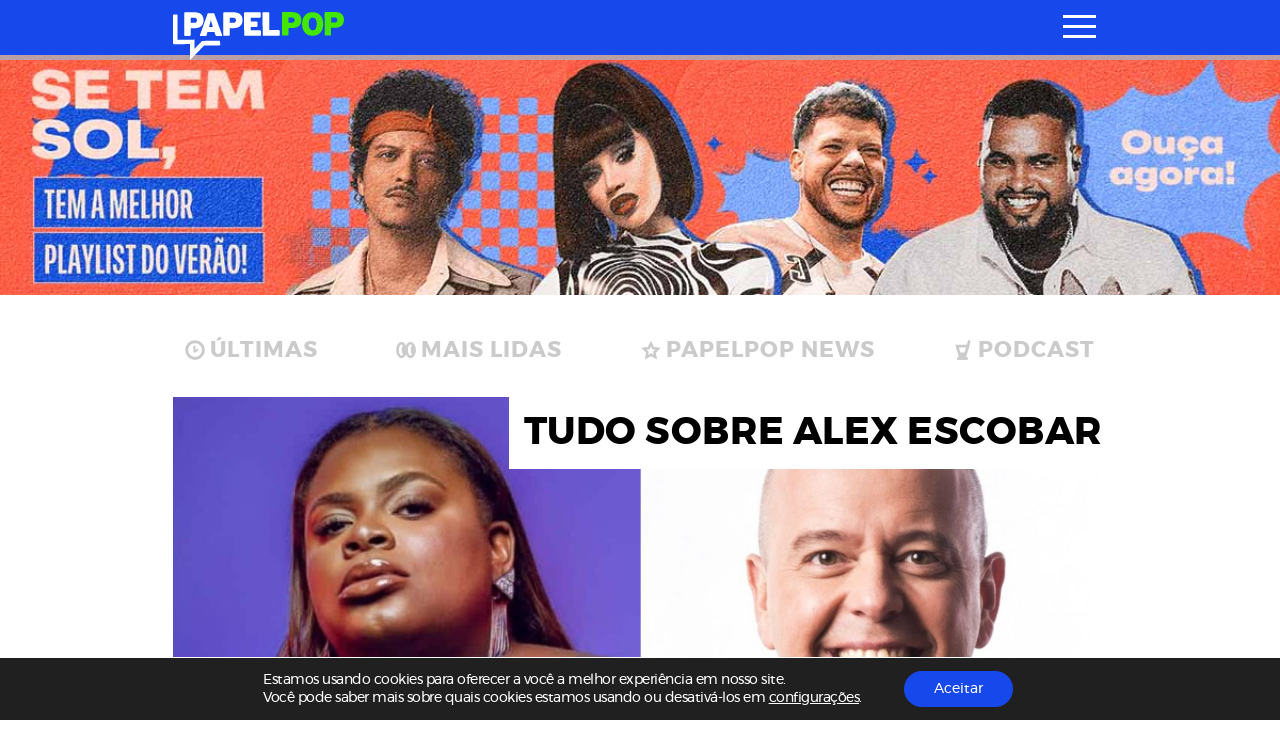

--- FILE ---
content_type: text/html; charset=UTF-8
request_url: https://www.papelpop.com/tudo-sobre/alex-escobar/
body_size: 35039
content:
<!DOCTYPE html>
<html lang="pt-br">

<head>
  <meta charset="utf-8">
  <meta name="viewport" content="width=device-width, initial-scale=1.0, maximum-scale=1.0, user-scalable=no">
  <meta http-equiv="X-UA-Compatible" content="IE=9">
  <meta http-equiv="X-UA-TextLayoutMetrics" content="gdi" />
  <meta name="theme-color" content="#94ef2d">
  <meta name="msapplication-TileColor" content="#FFFFFF">
  <meta http-equiv="Content-Security-Policy" content="upgrade-insecure-requests">

  <link rel="manifest" href="https://www.papelpop.com/manifest.json?ver=3.2.67">



  <title>ALEX ESCOBAR - PAPELPOP</title>

  
<meta name="HandheldFriendly" content="true" />
<meta name="apple-touch-fullscreen" content="yes" />
<meta name="msapplication-TileImage" content="https://www.papelpop.com/wp-content/themes/papelpop-v3/public/images/favicon/favicon-32x32.png">
<link rel="apple-touch-icon-precomposed" href="https://www.papelpop.com/wp-content/themes/papelpop-v3/public/images/favicon/favicon-32x32.png">
<link rel="apple-touch-icon-precomposed" sizes="152x152" href="https://www.papelpop.com/wp-content/themes/papelpop-v3/public/images/favicon/apple-icon-152x152.png">
<link rel="apple-touch-icon-precomposed" sizes="144x144" href="https://www.papelpop.com/wp-content/themes/papelpop-v3/public/images/favicon/apple-icon-144x144.png">
<link rel="apple-touch-icon-precomposed" sizes="120x120" href="https://www.papelpop.com/wp-content/themes/papelpop-v3/public/images/favicon/apple-icon-120x120.png">
<link rel="apple-touch-icon-precomposed" sizes="114x114" href="https://www.papelpop.com/wp-content/themes/papelpop-v3/public/images/favicon/apple-icon-114x114.png">
<link rel="apple-touch-icon-precomposed" sizes="114x114" href="https://www.papelpop.com/wp-content/themes/papelpop-v3/public/images/favicon/android-icon-192x192.png">
<link rel="apple-touch-icon-precomposed" sizes="114x114" href="https://www.papelpop.com/wp-content/themes/papelpop-v3/public/images/favicon/android-icon-144x144.png">
<link rel="apple-touch-icon-precomposed" sizes="72x72" href="https://www.papelpop.com/wp-content/themes/papelpop-v3/public/images/favicon/apple-icon-72x72.png">
<link rel="apple-touch-icon-precomposed" href="https://www.papelpop.com/wp-content/themes/papelpop-v3/public/images/favicon/favicon-32x32.png">
<link rel="icon" href="https://www.papelpop.com/wp-content/themes/papelpop-v3/public/images/favicon/favicon-32x32.png" sizes="32x32">
<link rel="shortcut icon" href="https://www.papelpop.com/wp-content/themes/papelpop-v3/public/images/favicon/favicon.ico" />
<link rel="icon" sizes="16x16" href="https://www.papelpop.com/wp-content/themes/papelpop-v3/public/images/favicon/favicon.ico">

  <style>
    @font-face {
    font-family: 'mescla';
    src: url('https://www.papelpop.com/wp-content/themes/papelpop-v3/public/fonts/mescla/mescla_regular-webfont.woff2') format('woff2'),
         url('https://www.papelpop.com/wp-content/themes/papelpop-v3/public/fonts/mescla/mescla_regular-webfont.woff') format('woff');
    font-weight: normal;
    font-style: normal;
    font-display: swap;
}

@font-face {
    font-family: 'mescla';
    src: url('https://www.papelpop.com/wp-content/themes/papelpop-v3/public/fonts/mescla/mescla_italic-webfont.woff2') format('woff2'),
         url('https://www.papelpop.com/wp-content/themes/papelpop-v3/public/fonts/mescla/mescla_italic-webfont.woff') format('woff');
    font-weight: normal;
    font-style: italic;
    font-display: swap;
}

@font-face {
    font-family: 'mescla';
    src: url('https://www.papelpop.com/wp-content/themes/papelpop-v3/public/fonts/mescla/mescla_bold-webfont.woff2') format('woff2'),
         url('https://www.papelpop.com/wp-content/themes/papelpop-v3/public/fonts/mescla/mescla_bold-webfont.woff') format('woff');
    font-weight: bold;
    font-style: normal;
    font-display: swap;
}

@font-face {
    font-family: 'mescla';
    src: url('https://www.papelpop.com/wp-content/themes/papelpop-v3/public/fonts/mescla/mescla_bold-italic-webfont.woff2') format('woff2'),
         url('https://www.papelpop.com/wp-content/themes/papelpop-v3/public/fonts/mescla/mescla_bold-italic-webfont.woff') format('woff');
    font-weight: bold;
    font-style: italic;
    font-display: swap;
}

@font-face {
    font-family: 'montserrat';
    src: url('https://www.papelpop.com/wp-content/themes/papelpop-v3/public/fonts/montserrat/montserrat-semibold-webfont.woff2') format('woff2'),
         url('https://www.papelpop.com/wp-content/themes/papelpop-v3/public/fonts/montserrat/montserrat-semibold-webfont.woff') format('woff');
    font-weight: 600;
    font-style: normal;
    font-display: swap;

}

@font-face {
    font-family: 'montserrat';
    src: url('https://www.papelpop.com/wp-content/themes/papelpop-v3/public/fonts/montserrat/montserrat-bold-webfont.woff2') format('woff2'),
         url('https://www.papelpop.com/wp-content/themes/papelpop-v3/public/fonts/montserrat/montserrat-bold-webfont.woff') format('woff');
    font-weight: 700;
    font-style: normal;
    font-display: swap;

}

@font-face {
    font-family: 'montserrat';
    src: url('https://www.papelpop.com/wp-content/themes/papelpop-v3/public/fonts/montserrat/montserrat-light-webfont.woff2') format('woff2'),
         url('https://www.papelpop.com/wp-content/themes/papelpop-v3/public/fonts/montserrat/montserrat-light-webfont.woff') format('woff');
    font-weight: 300;
    font-style: normal;
    font-display: swap;

}

@font-face {
    font-family: 'montserrat';
    src: url('https://www.papelpop.com/wp-content/themes/papelpop-v3/public/fonts/montserrat/montserrat-italic-webfont.woff2') format('woff2'),
         url('https://www.papelpop.com/wp-content/themes/papelpop-v3/public/fonts/montserrat/montserrat-italic-webfont.woff') format('woff');
    font-weight: normal;
    font-style: italic;
    font-display: swap;

}

@font-face {
    font-family: 'montserrat';
    src: url('https://www.papelpop.com/wp-content/themes/papelpop-v3/public/fonts/montserrat/montserrat-regular-webfont.woff2') format('woff2'),
         url('https://www.papelpop.com/wp-content/themes/papelpop-v3/public/fonts/montserrat/montserrat-regular-webfont.woff') format('woff');
    font-weight: 400;
    font-style: normal;
    font-display: swap;

}

@font-face {
    font-family: 'Material-Design-Iconic-Font';
    src: url('https://www.papelpop.com/wp-content/themes/papelpop-v3/public/fonts/zmdi/Material-Design-Iconic-Font.woff2?v=2.2.0') format('woff2'),
        url('https://www.papelpop.com/wp-content/themes/papelpop-v3/public/fonts/zmdi/Material-Design-Iconic-Font.woff?v=2.2.0') format('woff'),
        url('https://www.papelpop.com/wp-content/themes/papelpop-v3/public/fonts/zmdi/Material-Design-Iconic-Font.ttf?v=2.2.0') format('truetype');
    font-weight: normal;
    font-style: normal;
    font-display: swap;
}

@font-face {
  font-family: 'social-icons';
  src:  url('https://www.papelpop.com/wp-content/themes/papelpop-v3/public/fonts/social-icons/social-icons.eot?mmmmdd');
  src:  url('https://www.papelpop.com/wp-content/themes/papelpop-v3/public/fonts/social-icons/social-icons.eot?mmmmdd#iefix') format('embedded-opentype'),
    url('https://www.papelpop.com/wp-content/themes/papelpop-v3/public/fonts/social-icons/social-icons.ttf?mmmmdd') format('truetype'),
    url('https://www.papelpop.com/wp-content/themes/papelpop-v3/public/fonts/social-icons/social-icons.woff?mmmmdd') format('woff'),
    url('https://www.papelpop.com/wp-content/themes/papelpop-v3/public/fonts/social-icons/social-icons.svg?mmmmdd#social-icons') format('svg');
  font-weight: normal;
  font-style: normal;
  font-display: swap;
}
@charset "UTF-8";
.tns-outer {
  padding: 0 !important; }
  .tns-outer [hidden] {
    display: none !important; }
  .tns-outer [aria-controls], .tns-outer [data-action] {
    cursor: pointer; }
  .tns-outer.ms-touch {
    overflow-x: scroll;
    overflow-y: hidden;
    -ms-overflow-style: none;
    -ms-scroll-chaining: none;
    -ms-scroll-snap-type: mandatory;
    -ms-scroll-snap-points-x: snapInterval(0%, 100%); }

.tns-slider {
  transition: all 0s; }
  .tns-slider > .tns-item {
    box-sizing: border-box; }

.tns-horizontal.tns-subpixel {
  white-space: nowrap; }
  .tns-horizontal.tns-subpixel > .tns-item {
    display: inline-block;
    vertical-align: top;
    white-space: normal; }

.tns-horizontal.tns-no-subpixel:after {
  content: '';
  display: table;
  clear: both; }

.tns-horizontal.tns-no-subpixel > .tns-item {
  float: left;
  margin-right: -100%; }

.tns-no-calc {
  position: relative;
  left: 0; }

.tns-gallery {
  position: relative;
  left: 0; }
  .tns-gallery > .tns-item {
    position: absolute;
    left: -100%;
    transition: transform 0s, opacity 0s; }

.tns-lazy-img {
  transition: opacity 0.6s;
  opacity: 0.6; }
  .tns-lazy-img.loaded {
    opacity: 1; }

.tns-ah {
  transition: height 0s; }

.tns-ovh {
  overflow: hidden; }

.tns-hdx {
  overflow-x: hidden; }

.tns-hdy {
  overflow-y: hidden; }

.tns-visually-hidden {
  position: absolute;
  left: -10000em; }

.tns-transparent {
  opacity: 0;
  visibility: hidden; }

.tns-fadeIn {
  opacity: 1;
  filter: alpha(opacity=100);
  z-index: 0; }

.tns-normal, .tns-fadeOut {
  opacity: 0;
  filter: alpha(opacity=0);
  z-index: -1; }

::-moz-selection {
  color: #1645e8;
  background: #000; }

::selection {
  color: #1645e8;
  background: #000; }

.s-container {
  width: 100%;
  padding: 0 22px; }
  .s-container.s-container--mobile-fluid {
    padding: 0; }

.c-wrapper--no-padding-bottom {
  padding-top: 0px; }

.c-wrapper--no-padding-top {
  padding-top: 0px; }

.c-wrapper--no-padding {
  padding: 0px; }

@media all and (min-width: 768px) {
  .s-container {
    padding: 0 25px;
    margin: 0 auto; } }

@media all and (min-width: 1024px) {
  .c-main-grid {
    display: -ms-grid;
    display: grid;
    grid-auto-columns: 0.19fr 0.50fr 0.31fr; }
  .c-wrapper--no-padding-bottom {
    padding-bottom: 0px; }
  .s-container {
    width: 935px; }
  .c-wrapper-desk {
    display: -ms-flexbox;
    display: flex;
    -ms-flex-pack: center;
        justify-content: center;
    background: #fff; } }

@media all and (min-width: 1024px) and (max-width: 1344px) {
  .c-wrapper-desk {
    -ms-flex-direction: column;
        flex-direction: column; } }

@media all and (min-width: 1345px) {
  .c-main-grid {
    display: -ms-grid;
    display: grid;
    grid-auto-columns: 0.19fr 0.50fr 0.31fr; }
  .s-container {
    width: 1050px; }
    .s-container--page {
      padding-right: 300px; }
    .s-container.s-container--mobile-fluid {
      padding: 0 25px; }
    .s-container.s-container--ads-content {
      width: 1190px;
      position: relative;
      z-index: 10; }
  .single .c-wrapper:before {
    content: '';
    width: 100vw;
    height: 400px;
    position: absolute;
    left: 0;
    z-index: 0;
    top: 0;
    background: #fff; } }

@media all and (min-width: 1900px) {
  .c-main-grid {
    display: -ms-grid;
    display: grid;
    grid-auto-columns: 0.13fr 0.53fr 0.22fr 0.12fr; }
  .s-container {
    width: 1590px; }
    .s-container.s-container--ads-content {
      width: 1590px; }
    .s-container--page {
      padding-right: 500px; } }

html {
  position: relative;
  min-height: 100%;
  height: 100%;
  margin-top: 0px !important;
  overflow-x: hidden; }
  html * {
    box-sizing: border-box; }

body {
  font-family: "montserrat", Helvetica, Arial, sans-serif;
  -webkit-font-kerning: normal;
          font-kerning: normal;
  -webkit-font-smoothing: antialiased;
  letter-spacing: -0.5px;
  margin: 0;
  min-height: 100%;
  height: auto;
  position: relative;
  color: #000;
  background: #FFF; }

.wf-loading body {
  visibility: hidden; }

.wf-active body {
  letter-spacing: inherit;
  visibility: visible; }

h1, h2, h3, h4, h5, h6 {
  font-family: "montserrat", Helvetica, Arial, sans-serif;
  font-weight: 400;
  letter-spacing: -0.025em;
  text-rendering: optimizeLegibility; }

h1, h2 {
  letter-spacing: -0.05em; }

button {
  border: none;
  box-shadow: none;
  outline: none;
  text-rendering: optimizeLegibility; }

a {
  text-decoration: none;
  color: #1645e8; }
  a:hover {
    text-decoration: none; }

p {
  font-size: 18px;
  font-weight: 400;
  color: #000; }
  p a {
    text-decoration: underline;
    overflow-wrap: break-word; }

label {
  font-weight: 400; }

span {
  font-weight: 400; }
  span a {
    text-decoration: underline;
    overflow-wrap: break-word;
    color: #FFF; }

.c-module-title {
  font-size: 22px;
  font-family: "montserrat", Helvetica, Arial, sans-serif;
  font-weight: 900;
  display: -ms-inline-flexbox;
  display: inline-flex;
  text-transform: uppercase;
  margin: 10px 0px 5px;
  color: #000; }

.c-more-from-this {
  font-family: "montserrat", Helvetica, Arial, sans-serif;
  font-weight: bold;
  font-size: 14px;
  text-transform: uppercase;
  margin: 0px 30px;
  vertical-align: middle;
  color: #000; }
  .c-more-from-this span {
    font-weight: bold;
    vertical-align: middle; }
  .c-more-from-this .icon {
    font-size: 1em;
    font-weight: normal;
    color: #000; }

.o-section-title {
  font-family: "montserrat", Helvetica, Arial, sans-serif;
  font-weight: bold;
  font-size: 18px;
  text-transform: uppercase;
  letter-spacing: 0.5px;
  line-height: 15px;
  margin: 0;
  margin-top: -5px;
  padding: 6px 50px 6px 12px;
  position: absolute;
  background: #FFF;
  color: #202020;
  z-index: 5; }
  .o-section-title--no-padding-left {
    position: relative;
    margin: 10px 0;
    padding: 6px 0px 6px; }

.author .o-section-title--filter span,
.tag .o-section-title--filter span {
  margin-left: 8px; }

.o-section-title__category {
  font-weight: 700; }

.c-single-section__title {
  font-family: "montserrat", Helvetica, Arial, sans-serif;
  font-size: 14px;
  letter-spacing: 0.5px;
  line-height: 1.2;
  font-weight: 800;
  text-transform: uppercase;
  color: #000; }

.o-section-title__category--famosos {
  color: #1648ec !important; }

.o-section-title__category--series {
  color: #94ef2d !important; }

.o-section-title__category--news {
  color: #1648ec !important; }

.o-section-title__category--televisao {
  color: #cf84ed !important; }

.o-section-title__category--festa-vhs {
  color: #1648ec !important; }

.o-section-title__category--musica {
  color: #94ef2d !important; }

.o-section-title__category--livros {
  color: #49bbfc !important; }

.o-section-title__category--videos {
  color: #94ef2d !important; }

.o-section-title__category--games {
  color: #f92549 !important; }

.o-section-title__category--trash {
  color: #94ef2d !important; }

.o-section-title__category--cinema {
  color: #56ceff !important; }

.o-section-title__category--podcast {
  color: #f72c4e !important; }

.o-section-title__category--series {
  color: #cf84ed !important; }

.o-section-title__category--anuncie {
  color: #94ef2d !important; }

.o-section-title__category--sobre {
  color: #94ef2d !important; }

.c-last-posts--first-regular .o-section-title {
  position: relative; }

.o-sidebar-module-title {
  text-transform: uppercase;
  font-weight: bold;
  font-size: 18px;
  padding: 0px 0px 0px 12px; }

.c-menu-link-color--parsley {
  color: #144d1d; }

.c-menu-link-color--parsley * {
  color: #144d1d; }

.c-menu-link-color--malibu {
  color: #56ceff; }

.c-menu-link-color--malibu * {
  color: #56ceff; }

.c-menu-link-color--radical-red {
  color: #f72c4e; }

.c-menu-link-color--radical-red * {
  color: #f72c4e; }

.c-menu-link-color--denim {
  color: #1648ec; }

.c-menu-link-color--denim * {
  color: #1648ec; }

.c-menu-link-color--silver {
  color: #9d9d9d; }

.c-menu-link-color--silver * {
  color: #9d9d9d; }

.c-menu-link-color--biloba-flower {
  color: #cf84ed; }

.c-menu-link-color--biloba-flower * {
  color: #cf84ed; }

.c-menu-link-color--inch-worm {
  color: #94ef2d; }

.c-menu-link-color--inch-worm * {
  color: #94ef2d; }

.c-menu-link-color--bright-sun {
  color: #fddc31; }

.c-menu-link-color--bright-sun * {
  color: #fddc31; }

.c-menu-link-color--denim-2 {
  color: #1645e8; }

.c-menu-link-color--denim-2 * {
  color: #1645e8; }

.c-menu-link-color--flamingo {
  color: #ed5d37; }

.c-menu-link-color--flamingo * {
  color: #ed5d37; }

.c-menu-link-color--dodger-blue {
  color: #49bbfc; }

.c-menu-link-color--dodger-blue * {
  color: #49bbfc; }

.c-menu-link-color--torch-red {
  color: #f92549; }

.c-menu-link-color--torch-red * {
  color: #f92549; }

.c-menu-link-color--thunder {
  color: #242021; }

.c-menu-link-color--thunder * {
  color: #242021; }

.c-menu-link-color--black {
  color: #000; }

.c-menu-link-color--black * {
  color: #000; }

@media all and (min-width: 768px) {
  .c-single-section__title {
    font-size: 23px; } }

@media all and (min-width: 1024px) {
  .c-module-title {
    font-size: 24px; }
    .c-module-title span {
      font-size: 28px;
      margin-top: -3px; }
  .c-more-from-this {
    margin: 10px 30px 0; }
  .o-section-title {
    font-size: 34px;
    line-height: 34px;
    margin-top: -4px;
    padding: 6px 25px 6px;
    max-width: 730px;
    z-index: 5; }
    .o-section-title__category {
      font-weight: bold; }
    .o-section-title--no-padding-left {
      position: relative;
      margin: 10px 0;
      padding: 6px 0px 6px; }
  .o-section-title--filter span {
    line-height: 62px; }
  .c-last-posts--first-regular .o-section-title {
    position: absolute; }
  .o-sidebar-module-title {
    font-size: 34px;
    padding: 0;
    margin: 20px 0 10px;
    display: -ms-flexbox;
    display: flex;
    -ms-flex-align: center;
        align-items: center; }
    .o-sidebar-module-title .c-single-aside__title-icon {
      width: 20px;
      height: auto;
      margin-right: 10px; } }

@media all and (min-width: 1345px) {
  .o-sidebar-module-title {
    font-size: 22px;
    margin: 0px 0; } }

.u-aligner {
  text-align: center;
  display: block; }
  .u-aligner--left {
    text-align: left; }
  .u-aligner--right {
    text-align: right; }

.u-full-width {
  width: 100vw; }

.u-vertical-align:before {
  content: '';
  display: inline-block;
  height: 100%;
  vertical-align: middle; }

.u-vertical-align__child {
  display: inline-block;
  vertical-align: middle; }

.u-vertical-align--top__child {
  vertical-align: top; }

.u-vertical-align--bottom__child {
  vertical-align: bottom; }

.u-padding {
  padding-right: 20px; }

.u-pull-left {
  display: inline-block;
  float: left !important; }

.u-pull-right {
  display: inline-block;
  float: right !important; }

.u-clearfix:before, .u-clearfix:after {
  content: " ";
  display: table; }

.u-clearfix:after {
  clear: both; }

.u-block {
  display: block; }

.u-img-clipper {
  width: 100%;
  height: auto;
  overflow: hidden; }
  .u-img-clipper img {
    width: 100%;
    height: auto; }

.u-img-full-width {
  width: 100%;
  margin-bottom: 30px; }

.u-image-control {
  width: 100%;
  height: auto; }

.u-list-unstyled {
  list-style: none;
  margin: 0;
  padding: 0; }

.u-hidden {
  display: none !important; }

.u-hidden-mobile-inline {
  display: none !important; }

.u-hidden-mobile {
  display: none !important; }

.u-hidden-tablet {
  display: block !important; }

.u-show-starting-tablet {
  display: none !important; }

.u-cursor-normal,
.u-cursor-normal:hover {
  cursor: default; }

.u-show-only-mobile {
  display: block; }

.u-show-only-tablet {
  display: none; }

.u-show-only-desktop {
  display: none; }

.u-show-only-desktop-hd {
  display: none; }

.u-show-only-desktop-fhd {
  display: none; }

.u-show-only-desktop-and-desktop-hd {
  display: none; }

.u-show-starting-desktop-hd {
  display: none; }

@media (min-width: 768px) {
  .u-hidden-tablet {
    display: none !important; }
  .u-show-starting-tablet {
    display: block !important; }
  .u-show-only-mobile {
    display: none; }
  .u-show-only-mobile {
    display: none; }
  .u-show-only-tablet {
    display: block; }
  .u-show-only-desktop {
    display: none; }
  .u-show-only-desktop-hd {
    display: none; }
  .u-show-only-desktop-fhd {
    display: none; }
  .u-show-only-desktop-and-desktop-hd {
    display: none; } }

@media (min-width: 1024px) {
  .u-hidden-mobile {
    display: block !important; }
  .u-hidden-mobile-inline {
    display: inline-block !important; }
  .u-hidden-desktop {
    display: none !important; }
  .u-show-only-mobile {
    display: none; }
  .u-show-only-tablet {
    display: none; }
  .u-show-only-desktop {
    display: block; }
  .u-show-only-desktop-hd {
    display: none; }
  .u-show-only-desktop-fhd {
    display: none; }
  .u-show-only-desktop-and-desktop-hd {
    display: block; } }

@media (min-width: 1345px) {
  .u-hidden-desktop-hd {
    display: none !important; }
  .u-show-starting-desktop-hd {
    display: block; }
  .u-show-only-mobile {
    display: none; }
  .u-show-only-tablet {
    display: none; }
  .u-show-only-desktop {
    display: none; }
  .u-show-only-desktop-hd {
    display: block; }
  .u-show-only-desktop-fhd {
    display: none; }
  .u-show-only-desktop-and-desktop-hd {
    display: block; } }

@media (min-width: 1900px) {
  .u-hidden-desktop-hd {
    display: none !important; }
  .u-show-only-mobile {
    display: none; }
  .u-show-only-tablet {
    display: none; }
  .u-show-only-desktop {
    display: none; }
  .u-show-only-desktop-hd {
    display: none; }
  .u-show-only-desktop-fhd {
    display: block; }
  .u-show-only-desktop-and-desktop-hd {
    display: none; } }

.zmdi {
  display: inline-block;
  font: normal normal normal 14px/1 'Material-Design-Iconic-Font';
  font-size: inherit;
  text-rendering: auto;
  -webkit-font-smoothing: antialiased;
  -moz-osx-font-smoothing: grayscale; }

.zmdi-hc-lg {
  font-size: 1.33333333em;
  line-height: 0.75em;
  vertical-align: -15%; }

.zmdi-hc-2x {
  font-size: 2em; }

.zmdi-hc-3x {
  font-size: 3em; }

.zmdi-hc-4x {
  font-size: 4em; }

.zmdi-hc-5x {
  font-size: 5em; }

.zmdi-hc-fw {
  width: 1.28571429em;
  text-align: center; }

.zmdi-hc-ul {
  padding-left: 0;
  margin-left: 2.14285714em;
  list-style-type: none; }

.zmdi-hc-ul > li {
  position: relative; }

.zmdi-hc-li {
  position: absolute;
  left: -2.14285714em;
  width: 2.14285714em;
  top: 0.14285714em;
  text-align: center; }

.zmdi-hc-li.zmdi-hc-lg {
  left: -1.85714286em; }

.zmdi-hc-border {
  padding: .1em .25em;
  border: solid 0.1em #9e9e9e;
  border-radius: 2px; }

.zmdi-hc-border-circle {
  padding: .1em .25em;
  border: solid 0.1em #9e9e9e;
  border-radius: 50%; }

.zmdi.pull-left {
  float: left;
  margin-right: .15em; }

.zmdi.pull-right {
  float: right;
  margin-left: .15em; }

.zmdi-hc-spin {
  animation: zmdi-spin 1.5s infinite linear; }

.zmdi-hc-spin-reverse {
  animation: zmdi-spin-reverse 1.5s infinite linear; }

@keyframes zmdi-spin {
  0% {
    transform: rotate(0deg); }
  100% {
    transform: rotate(359deg); } }

@keyframes zmdi-spin-reverse {
  0% {
    transform: rotate(0deg); }
  100% {
    transform: rotate(-359deg); } }

.zmdi-hc-rotate-90 {
  -ms-transform: rotate(90deg);
  transform: rotate(90deg); }

.zmdi-hc-rotate-180 {
  -ms-transform: rotate(180deg);
  transform: rotate(180deg); }

.zmdi-hc-rotate-270 {
  -ms-transform: rotate(270deg);
  transform: rotate(270deg); }

.zmdi-hc-flip-horizontal {
  -ms-transform: scale(-1, 1);
  transform: scale(-1, 1); }

.zmdi-hc-flip-vertical {
  -ms-transform: scale(1, -1);
  transform: scale(1, -1); }

.zmdi-hc-stack {
  position: relative;
  display: inline-block;
  width: 2em;
  height: 2em;
  line-height: 2em;
  vertical-align: middle; }

.zmdi-hc-stack-1x,
.zmdi-hc-stack-2x {
  position: absolute;
  left: 0;
  width: 100%;
  text-align: center; }

.zmdi-hc-stack-1x {
  line-height: inherit; }

.zmdi-hc-stack-2x {
  font-size: 2em; }

.zmdi-hc-inverse {
  color: #ffffff; }

/* Material Design Iconic Font uses the Unicode Private Use Area (PUA) to ensure screen
     readers do not read off random characters that represent icons */
.zmdi-close-circle-o:before {
  content: '\F134'; }

.zmdi-menu:before {
  content: '\F197'; }

.zmdi-arrow-left:before {
  content: '\F2EA'; }

.zmdi-caret-up-circle:before {
  content: '\F2F7'; }

.zmdi-long-arrow-right:before {
  content: '\F301'; }

.zmdi-trending-up:before {
  content: '\F310'; }

.zmdi-facebook-box:before {
  content: '\F342'; }

.zmdi-instagram:before {
  content: '\F34F'; }

.zmdi-share:before {
  content: '\F35B'; }

.zmdi-twitter-box:before {
  content: '\F35F'; }

.zmdi-replay-10:before {
  content: '\F3AF'; }

.zmdi-skip-next:before {
  content: '\F3B4'; }

.zmdi-skip-previous:before {
  content: '\F3B5'; }

.zmdi-volume-down:before {
  content: '\F3B9'; }

.zmdi-close:before {
  content: '\F136'; }

.zmdi-search:before {
  content: '\F1C3'; }

.zmdi-chevron-left:before {
  content: '\F2FA'; }

.zmdi-chevron-right:before {
  content: '\F2FB'; }

.zmdi-long-arrow-right:before {
  content: '\F301'; }

.zmdi-instagram:before {
  content: '\F34F'; }

.zmdi-twitter:before {
  content: '\F360'; }

.zmdi-forward-10:before {
  content: '\F3A1'; }

.zmdi-pause:before {
  content: '\F3A7'; }

.zmdi-play:before {
  content: '\F3AA'; }

.zmdi-volume-mute:before {
  content: '\F3BA'; }

.zmdi-volume-up:before {
  content: '\F3BC'; }

.zmdi-spinner:before {
  content: '\F3EC'; }

.zmdi-youtube-play:before {
  content: '\F408'; }

[class^="icon-"], [class*=" icon-"] {
  /* use !important to prevent issues with browser extensions that change fonts */
  font-family: 'social-icons' !important;
  speak: none;
  font-style: normal;
  font-weight: normal;
  font-variant: normal;
  text-transform: none;
  line-height: 1;
  /* Better Font Rendering =========== */
  -webkit-font-smoothing: antialiased;
  -moz-osx-font-smoothing: grayscale; }

.icon-face:before {
  content: "\E900";
  color: #3b5998; }

.icon-facebook:before {
  content: "\EA90";
  color: #3b5998; }

.icon-gmail:before {
  content: "\E901";
  color: #d14836; }

.icon-google:before {
  content: "\E902";
  color: #4285f4; }

.icon-gplus:before {
  content: "\E903";
  color: #dc4e41; }

.icon-instagram:before {
  content: "\E904"; }

.icon-messenger:before {
  content: "\E905";
  color: #0084ff; }

.icon-patreon:before {
  content: "\E906";
  color: #e6461a; }

.icon-pinterest:before {
  content: "\E90E";
  color: #bd081c; }

.icon-rss:before {
  content: "\E907";
  color: #ffa500; }

.icon-snapchat:before {
  content: "\E908";
  color: #fffc00; }

.icon-spotfy:before {
  content: "\E909";
  color: #1ed760; }

.icon-twitter:before {
  content: "\E90A";
  color: #1da1f2; }

.icon-vimeo:before {
  content: "\E90B";
  color: #1ab7ea; }

.icon-whatsapp:before {
  content: "\E90C";
  color: #25d366; }

.icon-youtube:before {
  content: "\E90D";
  color: #cd201f; }

#wpadminbar {
  position: fixed !important; }

.c-brand-content {
  position: relative;
  z-index: 2; }

.c-brand__link {
  width: 172px;
  height: 47px;
  display: inline-block;
  position: absolute;
  top: 4px;
  left: 12px;
  overflow: hidden;
  transition: width 0.25s ease, height 0.25s ease; }
  .c-brand__link:before {
    content: '';
    position: absolute;
    top: 26px;
    left: 18px;
    width: 0;
    height: 0;
    border-top: 0px solid transparent;
    border-bottom: 11px solid transparent;
    border-right: 11px solid #1648ec;
    -ms-transform: scale(-1, 1);
        transform: scale(-1, 1);
    z-index: -1;
    opacity: 1;
    transition: border-bottom 0.25s ease, border-right 0.25s ease, top 0.25s ease, left 0.25s ease; }

.o-brand {
  width: auto;
  height: 100%;
  transform-style: preserve-3d;
  transform-box: fill-box;
  overflow: auto; }
  .o-brand__first-p, .o-brand__last-p {
    transition: transform 0.25s ease;
    will-change: transform; }
  .o-brand__second-p {
    transition: transform 0.25s ease;
    will-change: transform; }
  .o-brand__other-latters {
    transition: transform 0.10s ease;
    will-change: transform; }

@media (min-width: 768px -1) {
  body:not(.is-safari) .c-header.is-scrolling .c-brand__link {
    transition: width 0.25s ease 0.25s, height 0.25s ease 0.25s; }
    body:not(.is-safari) .c-header.is-scrolling .c-brand__link:before {
      display: none; }
  body:not(.is-safari) .c-header.is-scrolling .o-brand__first-p, body:not(.is-safari) .c-header.is-scrolling .o-brand__last-p {
    transition: transform 0.25s ease 0.10s; }
  body:not(.is-safari) .c-header.is-scrolling .o-brand__first-p {
    -ms-transform: translateX(-3px);
        transform: translateX(-3px); }
  body:not(.is-safari) .c-header.is-scrolling .o-brand__second-p {
    -ms-transform: translateX(-53px) translateY(-1px) scale(1.15);
        transform: translateX(-53px) translateY(-1px) scale(1.15); }
  body:not(.is-safari) .c-header.is-scrolling .o-brand__last-p {
    -ms-transform: translateX(-133px);
        transform: translateX(-133px); }
  body:not(.is-safari) .c-header.is-scrolling .o-brand__other-latters {
    -ms-transform: scale(0);
        transform: scale(0); }
  .c-header.is-scrolling .c-brand__link {
    width: 50px;
    height: 44px; } }

@media (min-width: 768px) {
  .c-brand__link {
    width: 220px;
    height: 48px;
    top: 4;
    left: 15px; }
    .c-brand__link:before {
      top: 36px;
      left: 27px;
      display: none; }
  body:not(.is-safari) .css-menu-trigger:checked + .c-menu-trigger-wrapper .c-brand__link:before {
    content: '';
    position: absolute;
    top: 13px;
    left: 11px;
    width: 0;
    height: 0;
    border-top: 0px solid transparent;
    border-bottom: 16px solid transparent;
    border-right: 16px solid #1648ec;
    -ms-transform: scale(-1, 1);
        transform: scale(-1, 1);
    z-index: -1;
    opacity: 1;
    transition: border-bottom 0.25s ease 0.25s, border-right 0.25s ease 0.25s, top 0.25s ease 0.25s, left 0.25s ease 0.25s; } }

@media (max-width: 1024px) {
  body:not(.is-safari) .c-header.is-scrolling .c-brand__link,
  body:not(.is-safari) .css-menu-trigger:checked + .c-menu-trigger-wrapper .c-brand__link {
    width: 30px;
    height: 30px; }
    body:not(.is-safari) .c-header.is-scrolling .c-brand__link:before,
    body:not(.is-safari) .css-menu-trigger:checked + .c-menu-trigger-wrapper .c-brand__link:before {
      content: '';
      position: absolute;
      top: 13px;
      left: 11px;
      width: 0;
      height: 0;
      border-top: 0px solid transparent;
      border-bottom: 16px solid transparent;
      border-right: 16px solid #1648ec;
      -ms-transform: scale(-1, 1);
          transform: scale(-1, 1);
      z-index: -1;
      opacity: 1;
      transition: border-bottom 0.25s ease 0.25s, border-right 0.25s ease 0.25s, top 0.25s ease 0.25s, left 0.25s ease 0.25s; }
  body:not(.is-safari) .c-header.is-scrolling .c-brand__link,
  body:not(.is-safari) .css-menu-trigger:checked + .c-menu-trigger-wrapper .c-brand__link {
    transition: width 0.25s ease 0.25s, height 0.25s ease 0.25s; }
  body:not(.is-safari) .c-header.is-scrolling .o-brand__first-p, body:not(.is-safari) .c-header.is-scrolling .o-brand__last-p,
  body:not(.is-safari) .css-menu-trigger:checked + .c-menu-trigger-wrapper .o-brand__first-p,
  body:not(.is-safari) .css-menu-trigger:checked + .c-menu-trigger-wrapper .o-brand__last-p {
    transition: transform 0.25s ease 0.10s; }
  body:not(.is-safari) .c-header.is-scrolling .o-brand__first-p,
  body:not(.is-safari) .css-menu-trigger:checked + .c-menu-trigger-wrapper .o-brand__first-p {
    -ms-transform: translateX(-3px);
        transform: translateX(-3px); }
  body:not(.is-safari) .c-header.is-scrolling .o-brand__second-p,
  body:not(.is-safari) .css-menu-trigger:checked + .c-menu-trigger-wrapper .o-brand__second-p {
    -ms-transform: translateX(-53px) translateY(-1px) scale(1.15);
        transform: translateX(-53px) translateY(-1px) scale(1.15); }
  body:not(.is-safari) .c-header.is-scrolling .o-brand__last-p,
  body:not(.is-safari) .css-menu-trigger:checked + .c-menu-trigger-wrapper .o-brand__last-p {
    -ms-transform: translateX(-133px);
        transform: translateX(-133px); }
  body:not(.is-safari) .c-header.is-scrolling .o-brand__other-latters,
  body:not(.is-safari) .css-menu-trigger:checked + .c-menu-trigger-wrapper .o-brand__other-latters {
    -ms-transform: scale(0);
        transform: scale(0); } }

@media all and (max-width: 1024px) and (min-width: 1024px) {
  body:not(.is-safari) .css-menu-trigger:checked + .c-menu-trigger-wrapper .c-brand__link,
  body:not(.is-safari) .c-header.is-scrolling .c-brand__link {
    width: 30px;
    height: 30px;
    transition: width 0.25s ease 0.25s, height 0.25s ease 0.25s; }
    body:not(.is-safari) .css-menu-trigger:checked + .c-menu-trigger-wrapper .c-brand__link:before,
    body:not(.is-safari) .c-header.is-scrolling .c-brand__link:before {
      content: '';
      position: absolute;
      top: 13px;
      left: 11px;
      width: 0;
      height: 0;
      border-top: 0px solid transparent;
      border-bottom: 16px solid transparent;
      border-right: 16px solid #1648ec;
      -ms-transform: scale(-1, 1);
          transform: scale(-1, 1);
      z-index: -1;
      opacity: 1;
      transition: border-bottom 0.25s ease 0.25s, border-right 0.25s ease 0.25s, top 0.25s ease 0.25s, left 0.25s ease 0.25s; }
  body:not(.is-safari) .css-menu-trigger:checked + .c-menu-trigger-wrapper .o-brand__first-p, body:not(.is-safari) .css-menu-trigger:checked + .c-menu-trigger-wrapper .o-brand__last-p,
  body:not(.is-safari) .c-header.is-scrolling .o-brand__first-p,
  body:not(.is-safari) .c-header.is-scrolling .o-brand__last-p {
    transition: transform 0.25s ease 0.10s; }
  body:not(.is-safari) .css-menu-trigger:checked + .c-menu-trigger-wrapper .o-brand__first-p,
  body:not(.is-safari) .c-header.is-scrolling .o-brand__first-p {
    -ms-transform: translateX(-3px);
        transform: translateX(-3px); }
  body:not(.is-safari) .css-menu-trigger:checked + .c-menu-trigger-wrapper .o-brand__second-p,
  body:not(.is-safari) .c-header.is-scrolling .o-brand__second-p {
    -ms-transform: translateX(-53px) translateY(-1px) scale(1.15);
        transform: translateX(-53px) translateY(-1px) scale(1.15); }
  body:not(.is-safari) .css-menu-trigger:checked + .c-menu-trigger-wrapper .o-brand__last-p,
  body:not(.is-safari) .c-header.is-scrolling .o-brand__last-p {
    -ms-transform: translateX(-133px);
        transform: translateX(-133px); }
  body:not(.is-safari) .css-menu-trigger:checked + .c-menu-trigger-wrapper .o-brand__other-latters,
  body:not(.is-safari) .c-header.is-scrolling .o-brand__other-latters {
    -ms-transform: scale(0);
        transform: scale(0); } }

@media (min-width: 1024px) {
  .c-brand__link {
    left: 0px; } }

@media (min-width: 1345px) {
  .c-brand__link {
    width: 220px;
    height: 48px;
    top: 4px;
    left: 0px; }
    .c-brand__link:before {
      top: 34px;
      left: 26px;
      border-bottom: 16px solid transparent;
      border-right: 16px solid #1648ec;
      opacity: 1; } }

@media (min-width: 1900px) {
  .c-brand__link {
    transition: top 0.25s ease; }
  .c-brand-content {
    min-width: 240px;
    transition: width 0.25s ease; } }

@supports (-moz-appearance: none) {
  .o-brand__first-p, .o-brand__last-p, .o-brand__second-p, .o-brand__other-latters {
    will-change: inherit; } }

.c-menu-trigger__icon {
  width: 24px;
  height: 23px;
  position: relative;
  margin: 12px auto 0;
  -ms-transform: rotate(0deg);
      transform: rotate(0deg);
  transition: .25s ease-in-out;
  cursor: pointer; }

.c-menu-trigger__icon span {
  display: block;
  position: absolute;
  height: 2px;
  width: 100%;
  background: #FFF;
  opacity: 1;
  left: 0;
  -ms-transform: rotate(0deg);
      transform: rotate(0deg);
  transition: .15s ease-in-out; }

.c-menu-trigger__icon span:nth-child(1) {
  top: 0%; }

.c-menu-trigger__icon span:nth-child(2), .c-menu-trigger__icon span:nth-child(3) {
  top: 7px; }

.c-menu-trigger__icon span:nth-child(4) {
  top: 14px; }

.css-menu-trigger:checked + .c-menu-trigger-wrapper .c-menu-trigger__icon span:nth-child(1) {
  top: 18px;
  width: 0%;
  left: 50%; }

.css-menu-trigger:checked + .c-menu-trigger-wrapper .c-menu-trigger__icon span:nth-child(2) {
  -ms-transform: rotate(45deg);
      transform: rotate(45deg); }

.css-menu-trigger:checked + .c-menu-trigger-wrapper .c-menu-trigger__icon span:nth-child(3) {
  -ms-transform: rotate(-45deg);
      transform: rotate(-45deg); }

.css-menu-trigger:checked + .c-menu-trigger-wrapper .c-menu-trigger__icon span:nth-child(4) {
  top: 18px;
  width: 0%;
  left: 50%; }

.c-header {
  padding: 8px 0 0 0;
  position: relative;
  top: 0;
  width: 100%;
  height: 55px;
  z-index: 11;
  background: #1648ec; }

.c-header:after {
  content: '';
  background: #aab0bd;
  height: 5px;
  width: 100%;
  position: absolute;
  bottom: -5px;
  left: 0;
  opacity: 0.8;
  z-index: -1; }

.c-header__back-btn {
  text-align: center;
  left: 50%;
  top: 9px;
  position: absolute;
  -ms-transform: translateY(-100px) translateX(-50px);
      transform: translateY(-100px) translateX(-50px);
  opacity: 0;
  transition: opacity 0.25s ease, transform 0.25s ease; }
  .c-header__back-btn span {
    font-size: 9px;
    font-weight: bold;
    color: #FFF; }
  .c-header__back-btn .zmdi {
    font-size: 18px;
    display: inline-block;
    vertical-align: middle;
    margin-left: 5px;
    margin-top: 1px;
    color: #FFF; }

.c-header.is-scrolling {
  position: fixed; }
  .c-header.is-scrolling .c-header__back-btn {
    transition: opacity 0.25s ease 0.25s, transform 0.25s ease 0.25s;
    -ms-transform: translateY(0px) translateX(-50%);
        transform: translateY(0px) translateX(-50%);
    opacity: 1;
    z-index: 10;
    display: -ms-flexbox;
    display: flex;
    -ms-flex-align: center;
        align-items: center; }

.is-safari .c-header .c-header__back-btn {
  display: none; }

.c-main-menu {
  margin: 0;
  padding: 0; }

.c-menu-trigger-wrapper {
  height: 40px;
  display: -ms-grid;
  display: grid;
  -ms-grid-columns: auto 54px;
      grid-template-columns: auto 54px; }

.c-menu-trigger__content {
  width: 40px;
  height: 30px;
  z-index: 1; }

.c-menu-trigger {
  position: relative;
  display: inline-block;
  width: 100%;
  height: 100%; }
  .c-menu-trigger .zmdi {
    font-size: 30px;
    position: absolute;
    left: 50%;
    top: 50%;
    transform: translate3d(-50%, -50%, 0);
    transition: opacity 0.25s ease; }
  .c-menu-trigger .zmdi-close {
    opacity: 0; }

.css-menu-trigger {
  display: none; }

.c-navs-content {
  position: absolute;
  left: 0;
  top: 40px;
  -ms-grid-column: span 2;
      grid-column: span 2;
  width: 100%;
  height: calc(100vh - 40px);
  overflow-y: scroll;
  transition: transform 0.25s ease;
  -ms-transform: scale(0);
      transform: scale(0);
  -ms-transform-origin: right top;
      transform-origin: right top;
  background: #1648ec; }

.c-social-nav {
  position: absolute;
  top: 0px;
  right: 22px;
  -ms-transform: scale(0);
      transform: scale(0);
  transition: transform 0.25s ease;
  -ms-transform-origin: right;
      transform-origin: right; }
  .c-social-nav ul {
    list-style-type: none;
    display: -ms-flexbox;
    display: flex;
    padding: 0;
    margin: 12px 0 0;
    width: 120px;
    -ms-flex-pack: justify;
        justify-content: space-between; }
  .c-social-nav .c-social-nav__link {
    font-size: 14px; }
    .c-social-nav .c-social-nav__link .icon:before {
      color: #c3c0f5; }

.css-menu-trigger:checked + .c-menu-trigger-wrapper .c-menu-trigger .zmdi-menu {
  opacity: 0; }

.css-menu-trigger:checked + .c-menu-trigger-wrapper .c-menu-trigger .zmdi-close {
  opacity: 1; }

.css-menu-trigger:checked + .c-menu-trigger-wrapper .c-navs-content {
  -ms-transform: scale(1);
      transform: scale(1);
  transition: transform 0.25s ease 0.25s; }

.css-menu-trigger:checked + .c-menu-trigger-wrapper .c-social-nav {
  -ms-transform: scale(1);
      transform: scale(1);
  transition: transform 0.25s ease 0.2s; }

.c-main-nav {
  -ms-grid-column: span 2;
      grid-column: span 2;
  width: 100%; }

.c-main-nav__list {
  display: -ms-flexbox;
  display: flex;
  -ms-flex-direction: column;
      flex-direction: column;
  margin: 0;
  padding: 0;
  list-style-type: none;
  background: #1648ec; }
  .c-main-nav__list li {
    -ms-flex-positive: 1;
        flex-grow: 1;
    padding: 12px; }
  .c-main-nav__list a {
    font-family: "montserrat", Helvetica, Arial, sans-serif;
    font-size: 12px;
    font-weight: bold;
    text-transform: uppercase; }
  .c-main-nav__list .c-menu-video-icon,
  .c-main-nav__list .c-menu-podcast-icon {
    display: none; }

#menu-item-257838 {
  display: none; }

.c-menu-link-color--famosos a {
  color: #1648ec; }

.c-menu-link-color--series a {
  color: #94ef2d; }

.c-menu-link-color--news a {
  color: #1648ec; }

.c-menu-link-color--televisao a {
  color: #cf84ed; }

.c-menu-link-color--festa-vhs a {
  color: #1648ec; }

.c-menu-link-color--musica a {
  color: #94ef2d; }

.c-menu-link-color--livros a {
  color: #49bbfc; }

.c-menu-link-color--videos a {
  color: #94ef2d; }

.c-menu-link-color--games a {
  color: #f92549; }

.c-menu-link-color--trash a {
  color: #94ef2d; }

.c-menu-link-color--cinema a {
  color: #56ceff; }

.c-menu-link-color--podcast a {
  color: #f72c4e; }

.c-menu-link-color--series a {
  color: #cf84ed; }

.c-menu-link-color--anuncie a {
  color: #94ef2d; }

.c-menu-link-color--sobre a {
  color: #94ef2d; }

@media (min-width: 768px) {
  .c-navs-content {
    overflow-y: inherit; }
  .c-menu-trigger__content {
    width: 56px; }
  .c-navs-content {
    top: 56px; }
  .c-menu-trigger-wrapper {
    -ms-grid-columns: auto 56px;
        grid-template-columns: auto 56px; }
  .c-menu-trigger__icon {
    width: 33px;
    height: 44px;
    margin: 7px auto 0; }
    .c-menu-trigger__icon span {
      height: 3px; }
  .c-menu-trigger__icon span:nth-child(2),
  .c-menu-trigger__icon span:nth-child(3) {
    top: 10px; }
  .c-menu-trigger__icon span:nth-child(4) {
    top: 20px; }
  .c-header__back-btn span {
    font-size: 12px; }
  .c-header__back-btn {
    top: 17px; }
    .c-header__back-btn .zmdi {
      margin-top: 0px; } }

@media (max-width: 1344px) {
  .c-main-nav__list li:not(:nth-child(1)) a {
    color: #c3c0f5; }
  #menu-item-257838 {
    display: inline-block; } }

@media (min-width: 1345px) {
  .c-header {
    position: absolute;
    z-index: 210;
    height: 55px;
    transition: height 0.25s ease; }
  .c-header.is-scrolling .c-header__back-btn {
    display: none; }
  .c-menu-trigger__content,
  .css-menu-trigger {
    display: none; }
  .c-menu-trigger-wrapper {
    height: 50px;
    display: -ms-grid;
    display: grid;
    grid-column-gap: 8px;
    -ms-grid-columns: 190px auto;
        grid-template-columns: 190px auto;
    transition: height 0.25s ease;
    padding: 0 50px !important; }
  .c-navs-content {
    text-align: right;
    position: relative;
    -ms-grid-column: 2;
        grid-column: 2;
    top: -5px;
    height: auto;
    overflow-y: inherit;
    -ms-transform: scale(1);
        transform: scale(1); }
  .c-main-nav__list {
    -ms-flex-direction: row;
        flex-direction: row; }
    .c-main-nav__list li {
      text-align: center;
      height: 50px;
      line-height: 50px;
      padding: 0;
      margin: 0;
      vertical-align: middle;
      border-bottom: none;
      transition: height 0.25s ease, line-height 0.25s ease; }
      .c-main-nav__list li a {
        font-size: 12px;
        -webkit-font-smoothing: antialiased;
        -moz-osx-font-smoothing: grayscale;
        transition: color 0.25s ease;
        color: #FFF; }
    .c-main-nav__list .c-menu-link-color--inch-worm a:hover,
    .c-main-nav__list .c-menu-link-color-famosos a:hover {
      color: #56ceff; }
    .c-main-nav__list .c-menu-link-color--musica a:hover,
    .c-main-nav__list .c-nav-link--televisao a:hover {
      color: #cf84ed; }
    .c-main-nav__list .c-menu-link-color--series a:hover,
    .c-main-nav__list .c-menu-podcast-icon a:hover {
      color: #fddc31; }
    .c-main-nav__list .c-nav-link--cinema a:hover,
    .c-main-nav__list .c-menu-anuncie-icon a:hover {
      color: #ed5d37; }
    .c-main-nav__list .c-menu-video-icon,
    .c-main-nav__list .c-menu-podcast-icon {
      display: inline-block; }
    .c-main-nav__list .c-menu-anuncie-icon {
      position: relative;
      width: 100px;
      margin: 0 25px 0 50px; }
    .c-main-nav__list .c-menu-anuncie-icon:before {
      content: '|';
      position: absolute;
      left: 0;
      top: 0;
      color: white;
      font-size: 32px; }
    .c-main-nav__list .c-menu-anuncie-icon:after {
      content: '|';
      position: absolute;
      right: 0;
      top: 0;
      color: white;
      font-size: 32px; }
    .c-main-nav__list .c-menu-video-icon a:before {
      content: '\F408';
      font: normal normal normal 14px/1 'Material-Design-Iconic-Font';
      vertical-align: middle;
      margin-right: 6px;
      display: inline-block;
      margin-top: -3px; }
    .c-main-nav__list .c-menu-video-icon a:hover {
      color: #f72c4e; }
      .c-main-nav__list .c-menu-video-icon a:hover a:before {
        color: #f72c4e; }
    .c-main-nav__list .current-menu-item a {
      color: #94ef2d; }
    .c-main-nav__list .current-menu-item a:hover {
      color: white; }
  .c-main-nav {
    width: calc(100% - 156px);
    display: inline-block; }
  .c-social-nav {
    position: relative;
    top: 3px;
    margin-top: 0;
    right: inherit;
    -ms-transform: scale(1);
        transform: scale(1);
    padding: 0 5px;
    width: 115px;
    display: inline-block; }
    .c-social-nav ul {
      width: auto; }
    .c-social-nav .c-social-nav__list {
      padding: 0;
      margin: 0;
      list-style-type: none; }
    .c-social-nav .c-social-nav__link {
      font-size: 16px;
      display: inline-block;
      margin-bottom: 13px; }
      .c-social-nav .c-social-nav__link .icon:before {
        color: white;
        transition: color 0.25s ease; }
      .c-social-nav .c-social-nav__link:hover .icon:before {
        color: #c3c0f5; }
  .category-famosos .c-main-nav__list .c-nav-link--famosos a:not(:hover) {
    color: #1648ec !important; }
  .category-series .c-main-nav__list .c-nav-link--series a:not(:hover) {
    color: #94ef2d !important; }
  .category-news .c-main-nav__list .c-nav-link--news a:not(:hover) {
    color: #1648ec !important; }
  .category-televisao .c-main-nav__list .c-nav-link--televisao a:not(:hover) {
    color: #cf84ed !important; }
  .category-festa-vhs .c-main-nav__list .c-nav-link--festa-vhs a:not(:hover) {
    color: #1648ec !important; }
  .category-musica .c-main-nav__list .c-nav-link--musica a:not(:hover) {
    color: #94ef2d !important; }
  .category-livros .c-main-nav__list .c-nav-link--livros a:not(:hover) {
    color: #49bbfc !important; }
  .category-videos .c-main-nav__list .c-nav-link--videos a:not(:hover) {
    color: #94ef2d !important; }
  .category-games .c-main-nav__list .c-nav-link--games a:not(:hover) {
    color: #f92549 !important; }
  .category-trash .c-main-nav__list .c-nav-link--trash a:not(:hover) {
    color: #94ef2d !important; }
  .category-cinema .c-main-nav__list .c-nav-link--cinema a:not(:hover) {
    color: #56ceff !important; }
  .category-podcast .c-main-nav__list .c-nav-link--podcast a:not(:hover) {
    color: #f72c4e !important; }
  .category-series .c-main-nav__list .c-nav-link--series a:not(:hover) {
    color: #cf84ed !important; }
  .category-anuncie .c-main-nav__list .c-nav-link--anuncie a:not(:hover) {
    color: #94ef2d !important; }
  .category-sobre .c-main-nav__list .c-nav-link--sobre a:not(:hover) {
    color: #94ef2d !important; }
  .single-cat-famosos .c-main-nav__list .c-nav-link--famosos a:not(:hover) {
    color: #1648ec !important; }
  .single-cat-series .c-main-nav__list .c-nav-link--series a:not(:hover) {
    color: #94ef2d !important; }
  .single-cat-news .c-main-nav__list .c-nav-link--news a:not(:hover) {
    color: #1648ec !important; }
  .single-cat-televisao .c-main-nav__list .c-nav-link--televisao a:not(:hover) {
    color: #cf84ed !important; }
  .single-cat-festa-vhs .c-main-nav__list .c-nav-link--festa-vhs a:not(:hover) {
    color: #1648ec !important; }
  .single-cat-musica .c-main-nav__list .c-nav-link--musica a:not(:hover) {
    color: #94ef2d !important; }
  .single-cat-livros .c-main-nav__list .c-nav-link--livros a:not(:hover) {
    color: #49bbfc !important; }
  .single-cat-videos .c-main-nav__list .c-nav-link--videos a:not(:hover) {
    color: #94ef2d !important; }
  .single-cat-games .c-main-nav__list .c-nav-link--games a:not(:hover) {
    color: #f92549 !important; }
  .single-cat-trash .c-main-nav__list .c-nav-link--trash a:not(:hover) {
    color: #94ef2d !important; }
  .single-cat-cinema .c-main-nav__list .c-nav-link--cinema a:not(:hover) {
    color: #56ceff !important; }
  .single-cat-podcast .c-main-nav__list .c-nav-link--podcast a:not(:hover) {
    color: #f72c4e !important; }
  .single-cat-series .c-main-nav__list .c-nav-link--series a:not(:hover) {
    color: #cf84ed !important; }
  .single-cat-anuncie .c-main-nav__list .c-nav-link--anuncie a:not(:hover) {
    color: #94ef2d !important; }
  .single-cat-sobre .c-main-nav__list .c-nav-link--sobre a:not(:hover) {
    color: #94ef2d !important; }
  .page-famosos .c-main-nav__list .c-nav-link--famosos a:not(:hover) {
    color: #1648ec !important; }
  .page-series .c-main-nav__list .c-nav-link--series a:not(:hover) {
    color: #94ef2d !important; }
  .page-news .c-main-nav__list .c-nav-link--news a:not(:hover) {
    color: #1648ec !important; }
  .page-televisao .c-main-nav__list .c-nav-link--televisao a:not(:hover) {
    color: #cf84ed !important; }
  .page-festa-vhs .c-main-nav__list .c-nav-link--festa-vhs a:not(:hover) {
    color: #1648ec !important; }
  .page-musica .c-main-nav__list .c-nav-link--musica a:not(:hover) {
    color: #94ef2d !important; }
  .page-livros .c-main-nav__list .c-nav-link--livros a:not(:hover) {
    color: #49bbfc !important; }
  .page-videos .c-main-nav__list .c-nav-link--videos a:not(:hover) {
    color: #94ef2d !important; }
  .page-games .c-main-nav__list .c-nav-link--games a:not(:hover) {
    color: #f92549 !important; }
  .page-trash .c-main-nav__list .c-nav-link--trash a:not(:hover) {
    color: #94ef2d !important; }
  .page-cinema .c-main-nav__list .c-nav-link--cinema a:not(:hover) {
    color: #56ceff !important; }
  .page-podcast .c-main-nav__list .c-nav-link--podcast a:not(:hover) {
    color: #f72c4e !important; }
  .page-series .c-main-nav__list .c-nav-link--series a:not(:hover) {
    color: #cf84ed !important; }
  .page-anuncie .c-main-nav__list .c-nav-link--anuncie a:not(:hover) {
    color: #94ef2d !important; }
  .page-sobre .c-main-nav__list .c-nav-link--sobre a:not(:hover) {
    color: #94ef2d !important; } }

@media (min-width: 1900px) {
  .c-menu-trigger-wrapper {
    -ms-grid-columns: 240px auto;
        grid-template-columns: 240px auto;
    transition: height 0.25s ease; }
  .c-main-nav {
    width: calc(100% - 150px); }
  .c-social-nav {
    padding: 0 12px;
    width: 140px; }
  .c-header {
    transition: height 0.25s ease, width 0.25s ease; }
    .c-header .s-container {
      width: 1280px; }
    .c-header .c-main-nav__list {
      transition: width 0.25s ease 0.45s; }
      .c-header .c-main-nav__list li {
        transition: height 0.25s ease, line-height 0.25s ease; } }

.c-app-modal {
  position: fixed;
  top: 0px;
  width: 100%;
  z-index: 110;
  background: #fff;
  -ms-transform: translateY(-90px);
      transform: translateY(-90px);
  transition: transform .3s ease-out, opacity .3s ease-out, visibility 0s ease-in .3s;
  visibility: hidden;
  opacity: 0; }
  .c-app-modal section {
    position: relative;
    width: 100%; }

.c-app-modal.active {
  transition: transform .3s ease-out, opacity .3s ease-out;
  visibility: visible;
  opacity: 1;
  -ms-transform: translateY(0px);
      transform: translateY(0px); }

.c-app-modal-close-btn {
  font-weight: 8000;
  color: #000;
  position: absolute;
  right: 9px;
  bottom: -13px;
  width: 28px;
  height: 28px;
  text-align: center;
  background: #1445e8; }
  .c-app-modal-close-btn .zmdi {
    font-size: 23px;
    line-height: 29px;
    color: #fff; }

.c-app-modal__promt-content {
  border: 1px solid #000;
  width: 100%;
  display: -ms-flexbox;
  display: flex;
  -ms-flex-pack: center;
  justify-content: center;
  -ms-flex-align: center;
      align-items: center;
  padding: 10px; }

.c-app-modal__img-content {
  height: 36px; }
  .c-app-modal__img-content img {
    height: 100%; }

.c-app-modal__text-content {
  padding-left: 10px;
  margin-top: -5px; }
  .c-app-modal__text-content p {
    font-size: 13px;
    line-height: 17px;
    margin: 0; }

.c-app-modal__text-content p span {
  color: #1445e8;
  text-decoration: underline;
  cursor: pointer; }

@media (min-width: 768px) {
  .c-app-modal {
    display: none; } }

.c-search__content {
  background: #1645e8; }
  .c-search__content--desktop-hd {
    display: none; }

.c-search__tag-content {
  display: -ms-grid;
  display: grid;
  -ms-grid-columns: (1fr)[3];
      grid-template-columns: repeat(3, 1fr);
  -ms-grid-rows: (1fr)[3];
      grid-template-rows: repeat(3, 1fr);
  grid-auto-flow: column;
  grid-column-gap: 10px;
  grid-row-gap: 14px;
  padding: 18px 22px; }
  .c-search__tag-content a {
    font-family: "mescla", sans-serif, Helvetica, Arial, sans-serif;
    font-weight: bold;
    font-size: 10px !important;
    text-transform: capitalize;
    word-spacing: -2px;
    letter-spacing: 0px;
    padding-left: 0px;
    position: relative;
    color: #FFF; }
    .c-search__tag-content a:nth-child(1), .c-search__tag-content a:nth-child(2) {
      padding-left: 9px; }
      .c-search__tag-content a:nth-child(1):before, .c-search__tag-content a:nth-child(2):before {
        content: '+';
        position: absolute;
        left: 0; }

.c-search__form {
  width: calc(100% - 44px);
  position: relative;
  margin: 0 auto;
  padding-top: 40px; }
  .c-search__form .zmdi {
    font-size: 20px;
    position: absolute;
    top: 44px;
    left: 6px; }
  .c-search__form span {
    font-weight: bold; }
  .c-search__form .zmdi-chevron-right {
    font-size: 14px;
    font-weight: bold;
    position: absolute;
    top: 7px;
    right: 8px;
    width: 16px;
    height: 16px;
    left: unset;
    background: #000;
    color: white;
    border-radius: 50%;
    padding: 1px 7px; }
  .c-search__form .c-search__button {
    font-size: 12px;
    font-family: "montserrat", Helvetica, Arial, sans-serif;
    font-weight: bold;
    text-transform: uppercase;
    position: absolute;
    top: 40px;
    right: 1px;
    width: 55px;
    height: 30px;
    border-radius: 0;
    -ms-flex-align: center;
        align-items: center;
    text-align: left;
    background: white; }

.c-search__input {
  font-size: 12px;
  font-family: "montserrat", Helvetica, Arial, sans-serif;
  font-weight: bold;
  text-transform: uppercase;
  width: 100%;
  height: 30px;
  padding: 10px 36px 10px 28px;
  background: #FFF;
  color: #000;
  border: unset; }
  .c-search__input::-webkit-input-placeholder {
    text-transform: uppercase;
    color: #000; }
  .c-search__input:-moz-placeholder {
    text-transform: uppercase;
    color: #000; }
  .c-search__input::-moz-placeholder {
    text-transform: uppercase;
    color: #000; }
  .c-search__input:-ms-input-placeholder {
    text-transform: uppercase;
    color: #000; }
  .c-search__input:focus {
    border: unset; }

.c-search__modal {
  display: none; }

@media (min-width: 1345px) {
  .c-search__content {
    background: transparent; }
    .c-search__content--mobile {
      display: none; }
    .c-search__content--desktop-hd {
      display: block; }
  .c-search__tag-content {
    -ms-grid-row: 2;
        grid-row: 2;
    -ms-grid-column: 1;
        grid-column: 1;
    display: inline-block;
    vertical-align: middle;
    padding: 4px 0 0 32px; }
    .c-search__tag-content a {
      font-size: 18px !important;
      padding-left: 0px;
      display: block;
      margin-bottom: 8px;
      opacity: 0.2;
      color: #000;
      transition: opacity 0.2s ease; }
      .c-search__tag-content a:before {
        content: ''; }
      .c-search__tag-content a:nth-child(1), .c-search__tag-content a:nth-child(2) {
        padding-left: 0; }
        .c-search__tag-content a:nth-child(1):before, .c-search__tag-content a:nth-child(2):before {
          content: ''; }
      .c-search__tag-content a:nth-child(8), .c-search__tag-content a:nth-child(9), .c-search__tag-content a:nth-child(10) {
        display: none; }
      .c-search__tag-content a:hover {
        opacity: 1; }
  .c-search__trigger {
    font-family: "montserrat", Helvetica, Arial, sans-serif;
    letter-spacing: 1px;
    font-size: 20px;
    text-transform: uppercase;
    font-weight: bold;
    width: 200px;
    line-height: 34px;
    margin: 0;
    color: #000; }
    .c-search__trigger .zmdi {
      font-size: 29px;
      margin-left: 2px;
      padding-right: 5px;
      vertical-align: middle; }
    .c-search__trigger .c-search__trigger-text {
      font-weight: bold;
      margin-left: 6px; }
      .c-search__trigger .c-search__trigger-text--white {
        color: #FFF;
        transition: color 0.35s ease; }
  .c-search__modal {
    position: fixed;
    top: 50px;
    left: 50%;
    width: 100vw;
    height: 100vh;
    display: -ms-flexbox;
    display: flex;
    -ms-flex-align: center;
        align-items: center;
    z-index: 999;
    opacity: 0;
    visibility: hidden;
    background: rgba(0, 59, 248, 0.98);
    -ms-transform: scale(0) translateX(-50%);
        transform: scale(0) translateX(-50%);
    -ms-transform-origin: left;
        transform-origin: left;
    transition: transform 0.35s cubic-bezier(0.175, 0.885, 0.32, 1.275), opacity 0.35s ease, visibility 0s ease 0.35s; }
    .c-search__modal .s-container {
      padding: 0; }
    .c-search__modal.is-scrolling {
      top: 50px; }
    .c-search__modal--active {
      -ms-transform: scale(1) translateX(-50%);
          transform: scale(1) translateX(-50%);
      opacity: 1;
      visibility: visible;
      transition: transform 0.25s cubic-bezier(0.175, 0.885, 0.32, 1.275), opacity 0.25s ease, visibility 0s ease 0s; }
    .c-search__modal .c-search__modal-cotent {
      display: -ms-flexbox;
      display: flex;
      margin-top: -100px; }
    .c-search__modal .c-search__modal-close-btn {
      position: absolute;
      top: 30px;
      right: 30px;
      color: #FFF; }
      .c-search__modal .c-search__modal-close-btn span {
        font-size: 40px; }
    .c-search__modal .c-search__modal-right {
      width: 100%;
      position: absolute;
      right: 0; }
    .c-search__modal .c-search__form {
      width: 608px;
      margin: 0 auto; }
      .c-search__modal .c-search__form .c-search__button {
        cursor: pointer;
        font-size: 40px;
        font-weight: bold;
        position: relative;
        top: 0px;
        width: 66px;
        height: 100%;
        display: inline-block;
        vertical-align: middle;
        color: #FFF;
        background: unset;
        transition: opacity 0.2s ease; }
        .c-search__modal .c-search__form .c-search__button:hover {
          opacity: 0.7; }
      .c-search__modal .c-search__form .c-search__button-content {
        display: -ms-flexbox;
        display: flex;
        text-align: center; }
      .c-search__modal .c-search__form .zmdi-chevron-right {
        font-size: 48px;
        font-weight: bold;
        position: relative;
        height: 52px;
        width: 52px;
        top: unset;
        right: unset;
        left: unset;
        display: inline-block;
        -ms-flex-item-align: center;
            -ms-grid-row-align: center;
            align-self: center;
        background: #94ef2d;
        color: #000;
        border-radius: 50%;
        padding: 2px 0px 0 5px; }
    .c-search__modal .c-search__input {
      font-size: 73px;
      line-height: 73px;
      text-transform: none;
      width: calc(100% - 76px);
      display: inline-block;
      vertical-align: middle;
      height: 120px;
      padding-left: 0;
      margin-right: 5px;
      color: #FFF;
      border: 0;
      background: transparent; }
      .c-search__modal .c-search__input::-webkit-input-placeholder {
        text-transform: none;
        color: #FFF; }
      .c-search__modal .c-search__input:-moz-placeholder {
        text-transform: none;
        color: #FFF; }
      .c-search__modal .c-search__input::-moz-placeholder {
        text-transform: none;
        color: #FFF; }
      .c-search__modal .c-search__input:-ms-input-placeholder {
        text-transform: none;
        color: #FFF; }
      .c-search__modal .c-search__input:focus {
        outline: none; }
    .c-search__modal .c-search__modal-left {
      margin-left: 5px;
      position: relative;
      z-index: 1; }
    .c-search__modal .c-search__trigger span {
      color: #FFF; }
    .c-search__modal .c-search__tag-content a {
      color: #FFF;
      opacity: 1; }
      .c-search__modal .c-search__tag-content a:hover {
        opacity: 0.6; }
  .single .c-search__modal {
    top: 50px; } }

@media (min-width: 1900px) {
  .c-search__modal {
    top: 80px; }
    .c-search__modal .c-search__modal-right {
      width: 100%; }
    .c-search__modal .c-search__form {
      width: 783px; }
    .c-search__modal .c-search__input {
      font-size: 98px;
      line-height: 90px; } }

.o-ads-el {
  text-align: center;
  margin: 10px 0 20px;
  display: inline-block;
  height: 100%;
  width: 100%; }
  .o-ads-el--small {
    min-height: 90px;
    display: block;
    margin: 0; }
  .o-ads-el--single {
    margin: 0; }
    .o-ads-el--single > div {
      margin: 10px 0 20px; }
  .o-ads-el--relacionado-single {
    margin-top: 30px; }

.o-ads-el--small-square {
  display: none; }

.o-ad-special-highlight a {
  display: -ms-flexbox;
  display: flex; }

.o-ad-special-highlight img {
  width: 100%;
  height: auto; }

.o-ad-special-highlight .css-dfp-container {
  display: none; }

.ad-special-highlight--archive {
  margin-bottom: 40px; }

.o-ads-el--under-highlight {
  display: none; }

.o-ads-footer-fixo {
  position: fixed;
  bottom: 0;
  left: 50%;
  -ms-transform: translate(-50%, 200px);
      transform: translate(-50%, 200px);
  min-height: 50px;
  min-width: 300px;
  border: 1px solid #ccc;
  z-index: 10;
  transition: transform 0.5s ease; }
  .o-ads-footer-fixo .o-ads-footer-fixo__close {
    position: absolute;
    right: -10px;
    top: -10px;
    font-size: 22px;
    display: -ms-flexbox;
    display: flex;
    z-index: 1;
    width: 18px;
    height: 18px;
    display: flex;
    -ms-flex-align: center;
        align-items: center;
    -ms-flex-pack: center;
        justify-content: center; }
  .o-ads-footer-fixo.active {
    -ms-transform: translate(-50%, 0px);
        transform: translate(-50%, 0px); }
  .o-ads-footer-fixo.force-hidde, .o-ads-footer-fixo.temp-hidde {
    -ms-transform: translate(-50%, 200px);
        transform: translate(-50%, 200px); }

@media (min-width: 1345px) {
  .o-space-for-skin {
    padding: 0 95px; }
  .o-ad-skin-left,
  .o-ad-skin-right {
    position: absolute;
    top: 50px;
    z-index: 1;
    width: 1050px; }
    .o-ad-skin-left > div,
    .o-ad-skin-right > div {
      max-height: 2000px;
      overflow: hidden;
      display: block !important; }
  .o-ad-skin-left > div {
    margin-left: -150px; }
  .o-ad-skin-right {
    text-align: right; }
    .o-ad-skin-right > div {
      margin-right: -150px; }
  .o-ad-skin-top {
    text-align: center;
    height: auto;
    overflow: hidden;
    width: 1050px;
    margin: 0 auto;
    padding-top: 50px;
    position: relative;
    z-index: 99; }
    .o-ad-skin-top iframe,
    .o-ad-skin-top img {
      margin-bottom: 5px; }
    .o-ad-skin-top:after {
      content: '';
      width: 100%;
      height: 10px;
      position: absolute;
      left: 0;
      z-index: -1;
      bottom: 0; }
  .o-ads-el--small-square {
    display: block;
    width: 200px;
    height: 200px; }
    .o-ads-el--small-square a {
      display: block; }
      .o-ads-el--small-square a img {
        height: 200px; }
  .o-ads-el--billboard {
    min-height: 66px;
    margin: 30px 0 60px;
    min-width: 1190px;
    margin-left: -357px;
    position: relative; }
    .o-ads-el--billboard:after {
      content: '';
      width: 100%;
      height: calc(100% + 80px);
      background: #fff;
      position: absolute;
      top: 50%;
      -ms-transform: translateY(-50%);
          transform: translateY(-50%);
      left: 0;
      z-index: -1; }
  .o-ads-el--aside-single {
    min-width: 300px;
    min-height: 600px; }
  .o-ads-el--under-highlight {
    display: block;
    margin: 40px 0 30px; } }

@media (min-width: 1900px) {
  .o-ad-skin-top {
    text-align: center;
    height: auto;
    overflow: hidden;
    padding-top: 86px;
    transition: padding 0.25s ease;
    width: 1600px; }
    .o-ad-skin-top a {
      display: -ms-flexbox;
      display: flex; }
    .o-ad-skin-top iframe,
    .o-ad-skin-top img {
      margin-bottom: 30px; }
    .o-ad-skin-top.is-scrolling {
      padding-top: 54px; }
  .o-ad-skin-left,
  .o-ad-skin-right {
    width: 1600px; }
  body:not(.single) .o-ad-skin-left,
  body:not(.single) .o-ad-skin-right {
    top: 86px;
    transition: top 0.25s ease; }
  body:not(.single) .o-ad-skin-left.is-scrolling,
  body:not(.single) .o-ad-skin-right.is-scrolling {
    top: 54px; }
  .o-ads-el--billboard {
    margin-left: 0px; }
    .o-ads-el--billboard:after {
      display: none; } }

.c-highlights {
  width: 100%;
  height: auto;
  position: relative; }
  .c-highlights__item-image-content {
    position: absolute;
    width: 100%;
    height: 180px;
    position: relative;
    overflow: hidden;
    display: block; }
    .c-highlights__item-image-content img {
      position: absolute;
      width: 100%;
      height: auto;
      left: 50%;
      top: 50%;
      -ms-transform: translate(-50%, -50%);
          transform: translate(-50%, -50%); }
  .c-highlights__item {
    height: 100%; }
  .c-highlights__text-excerpt {
    display: none; }
  .c-highlights__text-tag {
    margin: 0; }
    .c-highlights__text-tag a {
      font-size: 9px;
      font-weight: bold;
      line-height: 22px;
      color: currentColor; }
  .c-highlights__text-title {
    font-family: "montserrat", Helvetica, Arial, sans-serif;
    font-size: 18px;
    font-weight: bold;
    line-height: 22px;
    margin: 8px 0 0;
    color: #FFF; }
  .c-highlights__item-text {
    padding: 5px 20px 10px;
    position: relative;
    bottom: 0; }
    .c-highlights__item-text:before {
      position: absolute;
      top: 0;
      left: 0;
      width: 100%;
      height: 100%;
      color: #94ef2d;
      background: #1645e8; }
  .c-highlights__item-text-content {
    position: relative;
    z-index: 1; }
  .c-highlights__text-category {
    display: none; }

.c-highlights__item-text--famosos {
  color: #1648ec; }
  .c-highlights__item-text--famosos:before {
    content: '';
    background: #f72c4e; }

.c-highlights__item-text--series {
  color: #94ef2d; }
  .c-highlights__item-text--series:before {
    content: '';
    background: #cf84ed; }

.c-highlights__item-text--news {
  color: #1648ec; }
  .c-highlights__item-text--news:before {
    content: '';
    background: #94ef2d; }

.c-highlights__item-text--televisao {
  color: #cf84ed; }
  .c-highlights__item-text--televisao:before {
    content: '';
    background: #9d9d9d; }

.c-highlights__item-text--festa-vhs {
  color: #1648ec; }
  .c-highlights__item-text--festa-vhs:before {
    content: '';
    background: #56ceff; }

.c-highlights__item-text--musica {
  color: #94ef2d; }
  .c-highlights__item-text--musica:before {
    content: '';
    background: #ed5d37; }

.c-highlights__item-text--livros {
  color: #49bbfc; }
  .c-highlights__item-text--livros:before {
    content: '';
    background: #ed5d37; }

.c-highlights__item-text--videos {
  color: #94ef2d; }
  .c-highlights__item-text--videos:before {
    content: '';
    background: #f72c4e; }

.c-highlights__item-text--games {
  color: #f92549; }
  .c-highlights__item-text--games:before {
    content: '';
    background: #56ceff; }

.c-highlights__item-text--trash {
  color: #94ef2d; }
  .c-highlights__item-text--trash:before {
    content: '';
    background: #cf84ed; }

.c-highlights__item-text--cinema {
  color: #56ceff; }
  .c-highlights__item-text--cinema:before {
    content: '';
    background: #144d1d; }

.c-highlights__item-text--podcast {
  color: #f72c4e; }
  .c-highlights__item-text--podcast:before {
    content: '';
    background: #242021; }

.c-highlights__item-text--series {
  color: #cf84ed; }
  .c-highlights__item-text--series:before {
    content: '';
    background: #f92549; }

.c-highlights__item-text--anuncie {
  color: #94ef2d; }
  .c-highlights__item-text--anuncie:before {
    content: '';
    background: #cf84ed; }

.c-highlights__item-text--sobre {
  color: #94ef2d; }
  .c-highlights__item-text--sobre:before {
    content: '';
    background: #cf84ed; }

.c-highlights__text-category--famosos a {
  color: #1648ec; }

.c-highlights__text-category--series a {
  color: #94ef2d; }

.c-highlights__text-category--news a {
  color: #1648ec; }

.c-highlights__text-category--televisao a {
  color: #cf84ed; }

.c-highlights__text-category--festa-vhs a {
  color: #1648ec; }

.c-highlights__text-category--musica a {
  color: #94ef2d; }

.c-highlights__text-category--livros a {
  color: #49bbfc; }

.c-highlights__text-category--videos a {
  color: #94ef2d; }

.c-highlights__text-category--games a {
  color: #f92549; }

.c-highlights__text-category--trash a {
  color: #94ef2d; }

.c-highlights__text-category--cinema a {
  color: #56ceff; }

.c-highlights__text-category--podcast a {
  color: #f72c4e; }

.c-highlights__text-category--series a {
  color: #cf84ed; }

.c-highlights__text-category--anuncie a {
  color: #94ef2d; }

.c-highlights__text-category--sobre a {
  color: #94ef2d; }

.c-highlights__item-text-box--famosos {
  color: #1648ec; }
  .c-highlights__item-text-box--famosos:before {
    content: '';
    background: #f72c4e; }

.c-highlights__item-text-box--series {
  color: #94ef2d; }
  .c-highlights__item-text-box--series:before {
    content: '';
    background: #cf84ed; }

.c-highlights__item-text-box--news {
  color: #1648ec; }
  .c-highlights__item-text-box--news:before {
    content: '';
    background: #94ef2d; }

.c-highlights__item-text-box--televisao {
  color: #cf84ed; }
  .c-highlights__item-text-box--televisao:before {
    content: '';
    background: #9d9d9d; }

.c-highlights__item-text-box--festa-vhs {
  color: #1648ec; }
  .c-highlights__item-text-box--festa-vhs:before {
    content: '';
    background: #56ceff; }

.c-highlights__item-text-box--musica {
  color: #94ef2d; }
  .c-highlights__item-text-box--musica:before {
    content: '';
    background: #ed5d37; }

.c-highlights__item-text-box--livros {
  color: #49bbfc; }
  .c-highlights__item-text-box--livros:before {
    content: '';
    background: #ed5d37; }

.c-highlights__item-text-box--videos {
  color: #94ef2d; }
  .c-highlights__item-text-box--videos:before {
    content: '';
    background: #f72c4e; }

.c-highlights__item-text-box--games {
  color: #f92549; }
  .c-highlights__item-text-box--games:before {
    content: '';
    background: #56ceff; }

.c-highlights__item-text-box--trash {
  color: #94ef2d; }
  .c-highlights__item-text-box--trash:before {
    content: '';
    background: #cf84ed; }

.c-highlights__item-text-box--cinema {
  color: #56ceff; }
  .c-highlights__item-text-box--cinema:before {
    content: '';
    background: #144d1d; }

.c-highlights__item-text-box--podcast {
  color: #f72c4e; }
  .c-highlights__item-text-box--podcast:before {
    content: '';
    background: #242021; }

.c-highlights__item-text-box--series {
  color: #cf84ed; }
  .c-highlights__item-text-box--series:before {
    content: '';
    background: #f92549; }

.c-highlights__item-text-box--anuncie {
  color: #94ef2d; }
  .c-highlights__item-text-box--anuncie:before {
    content: '';
    background: #cf84ed; }

.c-highlights__item-text-box--sobre {
  color: #94ef2d; }
  .c-highlights__item-text-box--sobre:before {
    content: '';
    background: #cf84ed; }

@media (max-width: 768px) {
  .c-highlights__item {
    display: -ms-flexbox;
    display: flex;
    -ms-flex-direction: column-reverse;
        flex-direction: column-reverse; }
  .c-highlights__item-image-content {
    -ms-flex-order: 2;
        order: 2; } }

@media (min-width: 768px) {
  .c-highlights-content {
    position: relative;
    z-index: 10; }
  .c-highlights__item-image-content {
    height: 328px; }
  .c-highlights__text-tag a {
    font-size: 12px; }
  .c-highlights__text-title {
    font-size: 34px;
    line-height: 36px;
    margin: 24px 0 0; }
  .c-highlights__item-text {
    padding: 24px 45px 26px; } }

@media (min-width: 1024px) {
  .c-highlights__text-excerpt {
    display: inline-block;
    margin-top: 24px;
    color: #FFF; }
  .c-highlights__text-tag a {
    font-size: 22px; } }

@media (min-width: 1345px) {
  .c-highlights {
    height: 520px; }
    .c-highlights__item-image-content {
      width: 620px;
      height: auto;
      transition: width 0.3s ease; }
    .c-highlights__item-text {
      width: calc(100% - 620px);
      padding: 24px 45px 30px;
      transition: width 0.3s ease; }
    .c-highlights__text-title {
      margin: 10px 0 0; }
    .c-highlights__item-text-content {
      display: -ms-flexbox;
      display: flex;
      -ms-flex-direction: column;
          flex-direction: column;
      -ms-flex-pack: justify;
          justify-content: space-between;
      height: 100%; }
    .c-highlights__text-category {
      margin: 0;
      display: inline-block; }
      .c-highlights__text-category a {
        font-size: 14px;
        font-weight: bold; }
    .c-highlights__item {
      display: -ms-flexbox;
      display: flex; }
      .c-highlights__item:hover .c-highlights__item-image-content {
        width: 580px; }
      .c-highlights__item:hover .c-highlights__item-text {
        width: calc(100% - 580px); } }

@media (min-width: 1345px) {
  .c-highlights__item-image-content {
    width: calc(100% - 468px); }
    .c-highlights__item-image-content img {
      width: auto;
      height: 100%; }
  .c-highlights__item-text {
    padding: 40px 45px 40px;
    width: 468px; }
  .c-highlights__text-title, .c-highlights__text-excerpt {
    max-width: 598px; }
  .c-highlights__item {
    display: -ms-flexbox;
    display: flex; }
    .c-highlights__item:hover .c-highlights__item-image-content {
      width: calc(100% - 620px); }
    .c-highlights__item:hover .c-highlights__item-text {
      width: 620px; } }

@media (min-width: 1900px) {
  .c-highlights__item-image-content {
    width: calc(100% - 680px); }
    .c-highlights__item-image-content img {
      width: 100%;
      height: auto; }
  .c-highlights__item-text {
    padding: 60px;
    width: 680px; }
  .c-highlights__text-title {
    font-size: 45px;
    line-height: 52px; }
  .c-highlights__text-excerpt {
    font-size: 18px;
    line-height: 26px;
    margin-top: 0; }
  .c-highlights__text-title, .c-highlights__text-excerpt {
    max-width: 598px; }
  .c-highlights__item {
    display: -ms-flexbox;
    display: flex; }
    .c-highlights__item:hover .c-highlights__item-image-content {
      width: calc(100% - 800px); }
    .c-highlights__item:hover .c-highlights__item-text {
      width: 800px; } }

.o-ad-special-highlight {
  padding: .5rem; }

.c-float-nav-content {
  width: 100%;
  overflow: hidden;
  height: 46px;
  background: #FFF;
  top: 0px;
  transition: top 0.25s ease; }
  .c-float-nav-content.fixed {
    position: fixed;
    top: 60px;
    z-index: 9;
    left: 0; }
  .c-float-nav-content .c-float-nav {
    display: -ms-flexbox;
    display: flex;
    list-style-type: none;
    padding: 12px 12px;
    margin: 4px 0;
    width: 100%;
    overflow-x: scroll; }
    .c-float-nav-content .c-float-nav--distribute {
      -ms-flex-pack: justify;
          justify-content: space-between; }
    .c-float-nav-content .c-float-nav li {
      margin-right: 28px; }
      .c-float-nav-content .c-float-nav li:last-child {
        padding-right: 20px; }
      .c-float-nav-content .c-float-nav li a {
        display: -ms-flexbox;
        display: flex;
        -ms-flex-align: center;
            align-items: center;
        opacity: 0.2; }
        .c-float-nav-content .c-float-nav li a .dashicons:before {
          color: #000; }
        .c-float-nav-content .c-float-nav li a span {
          text-transform: uppercase;
          font-size: 12px;
          font-weight: bold;
          font-family: "montserrat", Helvetica, Arial, sans-serif;
          color: #000;
          white-space: nowrap; }
        .c-float-nav-content .c-float-nav li a img,
        .c-float-nav-content .c-float-nav li a svg {
          margin-right: 5px;
          width: 20px;
          height: 20px; }
      .c-float-nav-content .c-float-nav li.current-menu-item a, .c-float-nav-content .c-float-nav li:hover a {
        opacity: 1; }
  .c-float-nav-content .c-float-nav-scroll-control {
    margin-top: -48px;
    position: relative; }
  .c-float-nav-content .c-float-nav-scroll {
    opacity: 0;
    transition: opacity 0.2s ease, transform 0.2s ease; }
    .c-float-nav-content .c-float-nav-scroll__left, .c-float-nav-content .c-float-nav-scroll__right {
      font-size: 34px;
      position: absolute;
      top: 5px;
      padding: 0 13px;
      background: #FFF; }
    .c-float-nav-content .c-float-nav-scroll__left {
      left: 0px;
      -ms-transform: translateX(-40px);
          transform: translateX(-40px); }
    .c-float-nav-content .c-float-nav-scroll__right {
      right: 0px;
      -ms-transform: translateX(40px);
          transform: translateX(40px); }
    .c-float-nav-content .c-float-nav-scroll--active {
      opacity: 1;
      -ms-transform: translateX(0px);
          transform: translateX(0px); }

.c-search__trigger img {
  width: 18px;
  height: 18px;
  top: 1px;
  position: relative; }

.c-search__tag-content--normal .c-tag-active {
  opacity: 1;
  font-weight: bold; }

@media (min-width: 768px) and (max-width: 1344px) {
  .c-float-nav-content .c-float-nav {
    -ms-flex-pack: justify;
        justify-content: space-between; }
  .c-float-nav-content .c-float-nav li:last-child {
    padding-right: 0;
    margin-right: 0; }
  .archive .c-float-nav-content.fixed,
  .search .c-float-nav-content.fixed {
    top: 56px; } }

@media (min-width: 768px) {
  .c-float-nav-scroll-control {
    display: none; }
  .c-float-nav-content {
    height: auto;
    padding: 0;
    padding-top: 25px; }
    .c-float-nav-content .c-float-nav li {
      margin-right: 20px; }
      .c-float-nav-content .c-float-nav li a i {
        font-weight: bold; }
      .c-float-nav-content .c-float-nav li a span {
        font-size: 22px;
        letter-spacing: 1px; }
  .home .c-float-nav-content,
  .single .c-float-nav-content {
    padding-top: 16px; } }

@media (min-width: 1024px) {
  .c-float-nav-content .c-float-nav--distribute {
    -ms-flex-pack: justify;
        justify-content: space-between; }
  .c-float-nav-content.fixed {
    padding-left: 35px;
    padding-right: 35px;
    display: -ms-flexbox;
    display: flex;
    -ms-flex-pack: center;
        justify-content: center; }
    .c-float-nav-content.fixed .c-float-nav {
      width: 935px; } }

@media all and (min-width: 1024px) and (max-width: 1344px) {
  .c-float-nav-content {
    height: auto; }
    .c-float-nav-content .c-float-nav {
      -ms-flex-pack: justify;
          justify-content: space-between; } }

@media (min-width: 1345px) {
  .c-float-nav-content {
    position: -webkit-sticky;
    position: sticky;
    top: 80px;
    height: auto;
    padding: 25px 0 0 0 !important;
    margin-left: 0;
    max-width: 210px;
    min-width: 210px;
    margin-left: 5px;
    max-height: 820px;
    z-index: 99;
    transition: transform 0.25s ease;
    overflow: inherit;
    background: transparent; }
    .c-float-nav-content .c-float-nav {
      margin: 0;
      -ms-flex-direction: column;
          flex-direction: column;
      width: auto;
      padding: 0;
      overflow-x: inherit; }
      .c-float-nav-content .c-float-nav li {
        margin-bottom: 10px; }
        .c-float-nav-content .c-float-nav li a {
          opacity: 0.2;
          transition: opacity 0.25s ease;
          line-height: 34px; }
          .c-float-nav-content .c-float-nav li a span {
            font-size: 20px;
            letter-spacing: 1px; }
          .c-float-nav-content .c-float-nav li a img,
          .c-float-nav-content .c-float-nav li a svg {
            width: 20px;
            height: 20px;
            margin-right: 10px; }
        .c-float-nav-content .c-float-nav li.current-menu-item a, .c-float-nav-content .c-float-nav li:hover a {
          opacity: 1; }
    .c-float-nav-content.js-active-only {
      padding: 0; }
      .c-float-nav-content.js-active-only .c-float-nav .current-menu-item img {
        display: none; }
      .c-float-nav-content.js-active-only .c-float-nav .current-menu-item a:before {
        content: "\F2EA";
        font-size: 23px;
        font-family: "Material-Design-Iconic-Font";
        display: inline-block;
        vertical-align: middle;
        width: 20px;
        font-weight: bold;
        margin-left: 1px;
        margin-right: 6px;
        color: #000; }
      .c-float-nav-content.js-active-only .c-float-nav li:not(.current-menu-item) {
        display: none; }
  .c-float-nav__play-podcast {
    text-align: center;
    text-transform: uppercase;
    font-size: 24px;
    font-weight: bold;
    font-family: "montserrat", Helvetica, Arial, sans-serif;
    display: inline-block;
    width: 100%;
    padding: 6px 0;
    margin-bottom: 18px;
    border: 2px solid #ececec;
    color: #000;
    transition: border 0.25s ease; }
    .c-float-nav__play-podcast .zmdi {
      font-size: 24px;
      margin-left: 5px; }
    .c-float-nav__play-podcast:hover {
      border: 2px solid #000; }
  .c-float-nav-content .c-float-nav #menu-item-257838 {
    display: inline-block; } }

@media only screen and (min-width: 1024px) and (max-width: 1024px) and (orientation: portrait) and (-webkit-min-device-pixel-ratio: 2) {
  .c-float-nav-content.fixed {
    padding-left: 35px;
    padding-right: 35px; }
  body .c-post-card__img-content .c-post-card__gif {
    right: -40px; } }

/* Landscape */
/* Declare the same value for min- and max-width to avoid colliding with desktops */
/* Source: https://medium.com/connect-the-dots/css-media-queries-for-ipad-pro-8cad10e17106*/
.c-single-aside__trending {
  float: right;
  z-index: 10; }

.c-trending__list {
  display: -ms-flexbox;
  display: flex;
  -ms-flex-direction: column;
      flex-direction: column;
  width: 230px;
  padding: 0;
  list-style: none; }

.c-trending--item {
  margin-bottom: 20px; }

.c-trending--item__img-content {
  width: 230px;
  height: 145px;
  position: relative;
  overflow: hidden; }
  .c-trending--item__img-content img {
    height: 100%;
    width: auto;
    position: absolute;
    top: 50%;
    left: 50%;
    -ms-transform: translate(-50%, -50%);
        transform: translate(-50%, -50%);
    transition: all .2s ease-out; }
  .c-trending--item__img-content:before {
    content: attr(title);
    position: absolute;
    top: 1px;
    left: 1px;
    width: 100%;
    height: 100%;
    opacity: 1;
    display: -ms-flexbox;
    display: flex;
    -ms-flex-direction: row;
        flex-direction: row;
    -ms-flex-align: center;
        align-items: center;
    -ms-flex-pack: center;
        justify-content: center;
    font-size: 80px;
    font-weight: bold; }

.c-trending--item__title {
  font-size: 14px;
  font-weight: bold;
  color: #000;
  line-height: 1.35;
  margin: 15px 0;
  transition: all .2s ease-out; }

.c-trending--item:hover .c-trending--item__img-content img {
  opacity: .7;
  height: 110%; }

.c-trending--item--famosos .c-post-card__img-content:before,
.c-trending--item--famosos .c-trending--item__img-content:before {
  background: #f72c4e;
  color: #1648ec; }

.c-trending--item--famosos .c-post-card__img-content:after {
  color: #1648ec; }

.c-trending--item--series .c-post-card__img-content:before,
.c-trending--item--series .c-trending--item__img-content:before {
  background: #cf84ed;
  color: #94ef2d; }

.c-trending--item--series .c-post-card__img-content:after {
  color: #94ef2d; }

.c-trending--item--news .c-post-card__img-content:before,
.c-trending--item--news .c-trending--item__img-content:before {
  background: #94ef2d;
  color: #1648ec; }

.c-trending--item--news .c-post-card__img-content:after {
  color: #1648ec; }

.c-trending--item--televisao .c-post-card__img-content:before,
.c-trending--item--televisao .c-trending--item__img-content:before {
  background: #9d9d9d;
  color: #cf84ed; }

.c-trending--item--televisao .c-post-card__img-content:after {
  color: #cf84ed; }

.c-trending--item--festa-vhs .c-post-card__img-content:before,
.c-trending--item--festa-vhs .c-trending--item__img-content:before {
  background: #56ceff;
  color: #1648ec; }

.c-trending--item--festa-vhs .c-post-card__img-content:after {
  color: #1648ec; }

.c-trending--item--musica .c-post-card__img-content:before,
.c-trending--item--musica .c-trending--item__img-content:before {
  background: #ed5d37;
  color: #94ef2d; }

.c-trending--item--musica .c-post-card__img-content:after {
  color: #94ef2d; }

.c-trending--item--livros .c-post-card__img-content:before,
.c-trending--item--livros .c-trending--item__img-content:before {
  background: #ed5d37;
  color: #49bbfc; }

.c-trending--item--livros .c-post-card__img-content:after {
  color: #49bbfc; }

.c-trending--item--videos .c-post-card__img-content:before,
.c-trending--item--videos .c-trending--item__img-content:before {
  background: #f72c4e;
  color: #94ef2d; }

.c-trending--item--videos .c-post-card__img-content:after {
  color: #94ef2d; }

.c-trending--item--games .c-post-card__img-content:before,
.c-trending--item--games .c-trending--item__img-content:before {
  background: #56ceff;
  color: #f92549; }

.c-trending--item--games .c-post-card__img-content:after {
  color: #f92549; }

.c-trending--item--trash .c-post-card__img-content:before,
.c-trending--item--trash .c-trending--item__img-content:before {
  background: #cf84ed;
  color: #94ef2d; }

.c-trending--item--trash .c-post-card__img-content:after {
  color: #94ef2d; }

.c-trending--item--cinema .c-post-card__img-content:before,
.c-trending--item--cinema .c-trending--item__img-content:before {
  background: #144d1d;
  color: #56ceff; }

.c-trending--item--cinema .c-post-card__img-content:after {
  color: #56ceff; }

.c-trending--item--podcast .c-post-card__img-content:before,
.c-trending--item--podcast .c-trending--item__img-content:before {
  background: #242021;
  color: #f72c4e; }

.c-trending--item--podcast .c-post-card__img-content:after {
  color: #f72c4e; }

.c-trending--item--series .c-post-card__img-content:before,
.c-trending--item--series .c-trending--item__img-content:before {
  background: #f92549;
  color: #cf84ed; }

.c-trending--item--series .c-post-card__img-content:after {
  color: #cf84ed; }

.c-trending--item--anuncie .c-post-card__img-content:before,
.c-trending--item--anuncie .c-trending--item__img-content:before {
  background: #cf84ed;
  color: #94ef2d; }

.c-trending--item--anuncie .c-post-card__img-content:after {
  color: #94ef2d; }

.c-trending--item--sobre .c-post-card__img-content:before,
.c-trending--item--sobre .c-trending--item__img-content:before {
  background: #cf84ed;
  color: #94ef2d; }

.c-trending--item--sobre .c-post-card__img-content:after {
  color: #94ef2d; }

.c-trending--item--famosos:hover .c-post-card__meta,
.c-trending--item--famosos:hover .c-post-card__title,
.c-trending--item--famosos:hover .c-post-card__small-content,
.c-trending--item--famosos:hover .c-trending--item__title {
  color: #f72c4e; }

.c-trending--item--series:hover .c-post-card__meta,
.c-trending--item--series:hover .c-post-card__title,
.c-trending--item--series:hover .c-post-card__small-content,
.c-trending--item--series:hover .c-trending--item__title {
  color: #cf84ed; }

.c-trending--item--news:hover .c-post-card__meta,
.c-trending--item--news:hover .c-post-card__title,
.c-trending--item--news:hover .c-post-card__small-content,
.c-trending--item--news:hover .c-trending--item__title {
  color: #94ef2d; }

.c-trending--item--televisao:hover .c-post-card__meta,
.c-trending--item--televisao:hover .c-post-card__title,
.c-trending--item--televisao:hover .c-post-card__small-content,
.c-trending--item--televisao:hover .c-trending--item__title {
  color: #9d9d9d; }

.c-trending--item--festa-vhs:hover .c-post-card__meta,
.c-trending--item--festa-vhs:hover .c-post-card__title,
.c-trending--item--festa-vhs:hover .c-post-card__small-content,
.c-trending--item--festa-vhs:hover .c-trending--item__title {
  color: #56ceff; }

.c-trending--item--musica:hover .c-post-card__meta,
.c-trending--item--musica:hover .c-post-card__title,
.c-trending--item--musica:hover .c-post-card__small-content,
.c-trending--item--musica:hover .c-trending--item__title {
  color: #ed5d37; }

.c-trending--item--livros:hover .c-post-card__meta,
.c-trending--item--livros:hover .c-post-card__title,
.c-trending--item--livros:hover .c-post-card__small-content,
.c-trending--item--livros:hover .c-trending--item__title {
  color: #ed5d37; }

.c-trending--item--videos:hover .c-post-card__meta,
.c-trending--item--videos:hover .c-post-card__title,
.c-trending--item--videos:hover .c-post-card__small-content,
.c-trending--item--videos:hover .c-trending--item__title {
  color: #f72c4e; }

.c-trending--item--games:hover .c-post-card__meta,
.c-trending--item--games:hover .c-post-card__title,
.c-trending--item--games:hover .c-post-card__small-content,
.c-trending--item--games:hover .c-trending--item__title {
  color: #56ceff; }

.c-trending--item--trash:hover .c-post-card__meta,
.c-trending--item--trash:hover .c-post-card__title,
.c-trending--item--trash:hover .c-post-card__small-content,
.c-trending--item--trash:hover .c-trending--item__title {
  color: #cf84ed; }

.c-trending--item--cinema:hover .c-post-card__meta,
.c-trending--item--cinema:hover .c-post-card__title,
.c-trending--item--cinema:hover .c-post-card__small-content,
.c-trending--item--cinema:hover .c-trending--item__title {
  color: #144d1d; }

.c-trending--item--podcast:hover .c-post-card__meta,
.c-trending--item--podcast:hover .c-post-card__title,
.c-trending--item--podcast:hover .c-post-card__small-content,
.c-trending--item--podcast:hover .c-trending--item__title {
  color: #242021; }

.c-trending--item--series:hover .c-post-card__meta,
.c-trending--item--series:hover .c-post-card__title,
.c-trending--item--series:hover .c-post-card__small-content,
.c-trending--item--series:hover .c-trending--item__title {
  color: #f92549; }

.c-trending--item--anuncie:hover .c-post-card__meta,
.c-trending--item--anuncie:hover .c-post-card__title,
.c-trending--item--anuncie:hover .c-post-card__small-content,
.c-trending--item--anuncie:hover .c-trending--item__title {
  color: #cf84ed; }

.c-trending--item--sobre:hover .c-post-card__meta,
.c-trending--item--sobre:hover .c-post-card__title,
.c-trending--item--sobre:hover .c-post-card__small-content,
.c-trending--item--sobre:hover .c-trending--item__title {
  color: #cf84ed; }

@media (min-width: 1345px) {
  .c-trending__list,
  .c-trending--item__img-content {
    width: 180px; }
  .c-trending--item__img-content {
    height: 180px;
    height: 115px; } }

@media (min-width: 1900px) {
  .c-trending__list,
  .c-trending--item__img-content {
    width: 230px; }
  .c-trending--item__img-content {
    height: 145px; } }

.c-last-posts {
  position: relative;
  z-index: 1; }
  .c-last-posts .o-section-title {
    position: relative;
    padding-left: 12px;
    margin-bottom: 10px; }
    .c-last-posts .o-section-title--filter {
      visibility: hidden;
      text-transform: uppercase;
      position: absolute;
      z-index: 2;
      right: 0;
      margin: 0;
      padding: 5px 5px 5px 15px;
      background: #FFF;
      font-weight: 700;
      letter-spacing: .5px;
      font-size: 38px;
      display: -ms-flexbox;
      display: flex;
      -ms-flex-align: center;
          align-items: center;
      transition: opacity .1s ease-out;
      opacity: 0; }
      .c-last-posts .o-section-title--filter .dashicons {
        width: 32px;
        height: 32px;
        font-size: 32px;
        margin-right: 20px; }
      .c-last-posts .o-section-title--filter span {
        font-family: "montserrat", Helvetica, Arial, sans-serif;
        font-weight: 700; }
      .c-last-posts .o-section-title--filter img {
        width: 32px;
        height: 32px;
        margin-right: 15px;
        margin-top: -2px; }

.o-ads-el--small {
  position: relative;
  display: -ms-flexbox;
  display: flex;
  -ms-flex-align: center;
      align-items: center;
  -ms-flex-pack: center;
      justify-content: center;
  margin-bottom: 0; }

.js-dfp-container--720 {
  display: block; }

.js-dfp-container--600 {
  display: block; }

.c-post-card,
.c-post-card-ads {
  margin-bottom: 38px; }

.c-post-card > div {
  width: 100%; }

.c-post-card__img-content {
  width: 100%;
  height: 133px;
  position: relative;
  overflow: hidden; }
  .c-post-card__img-content img {
    width: 100%;
    height: auto;
    position: absolute;
    left: 50%;
    top: 50%;
    transform: translate3d(-50%, -50%, 0); }
  .c-post-card__img-content .c-post-card__emoji {
    height: 80px;
    width: 80px;
    position: absolute;
    left: calc(100% - 39px);
    top: calc(100% - 39px); }

.c-post-card__link {
  width: 100%;
  display: inline-block; }

.c-post-card__text {
  padding: 0 20px;
  background: #FFF; }

.c-post-card__text--hover {
  display: none; }

.c-post-card__meta {
  font-size: 10px;
  font-family: "montserrat", Helvetica, Arial, sans-serif;
  color: #000;
  margin-bottom: 4px;
  margin-top: 4px; }
  .c-post-card__meta > * {
    padding: 10px 5px 8px 0;
    font-weight: 300; }
  .c-post-card__meta .c-post-card__meta--author {
    color: #000; }
  .c-post-card__meta--category {
    font-weight: bold;
    text-transform: uppercase;
    padding-left: 0; }

.c-post-card-ads:nth-child(1) .o-ads-el {
  background: #56ceff; }

.c-post-card-ads:nth-child(2) .o-ads-el {
  background: #ed5d37; }

.c-post-card-ads:nth-child(3) .o-ads-el {
  background: #f92549; }

.c-post-card-ads:nth-child(4) .o-ads-el {
  background: #cf84ed; }

.c-post-card-ads:nth-child(5) .o-ads-el {
  background: #ed5d37; }

.c-post-card-ads:nth-child(6) .o-ads-el {
  background: #cf84ed; }

.c-post-card-ads:nth-child(7) .o-ads-el {
  background: #94ef2d; }

.c-post-card-ads:nth-child(8) .o-ads-el {
  background: #f92549; }

.c-post-card-ads:nth-child(9) .o-ads-el {
  background: #f92549; }

.c-post-card-ads:nth-child(10) .o-ads-el {
  background: #f92549; }

.c-post-card__category--famosos {
  color: #1648ec !important; }

.c-post-card__category--series {
  color: #94ef2d !important; }

.c-post-card__category--news {
  color: #1648ec !important; }

.c-post-card__category--televisao {
  color: #cf84ed !important; }

.c-post-card__category--festa-vhs {
  color: #1648ec !important; }

.c-post-card__category--musica {
  color: #94ef2d !important; }

.c-post-card__category--livros {
  color: #49bbfc !important; }

.c-post-card__category--videos {
  color: #94ef2d !important; }

.c-post-card__category--games {
  color: #f92549 !important; }

.c-post-card__category--trash {
  color: #94ef2d !important; }

.c-post-card__category--cinema {
  color: #56ceff !important; }

.c-post-card__category--podcast {
  color: #f72c4e !important; }

.c-post-card__category--series {
  color: #cf84ed !important; }

.c-post-card__category--anuncie {
  color: #94ef2d !important; }

.c-post-card__category--sobre {
  color: #94ef2d !important; }

.c-post-card__title {
  font-size: 16px;
  line-height: 1.25;
  font-family: "montserrat", Helvetica, Arial, sans-serif;
  font-weight: bold;
  margin: 2px 0 0;
  color: #202020; }

.c-post-card__small-content {
  font-size: 16px;
  line-height: 1.5;
  font-family: "montserrat", Helvetica, Arial, sans-serif;
  margin-top: 0;
  margin-bottom: 0;
  padding-right: 10px;
  display: none;
  color: #343434; }
  .c-post-card__small-content span {
    font-weight: bold;
    white-space: nowrap; }

.c-related-posts,
.c-single-aside__trending {
  position: relative; }
  .c-related-posts .tns-nav,
  .c-single-aside__trending .tns-nav {
    position: absolute;
    right: 15px;
    top: 4px; }
    .c-related-posts .tns-nav button,
    .c-single-aside__trending .tns-nav button {
      width: 12px;
      height: 12px;
      border-radius: 50%;
      display: inline-block;
      padding: 0;
      margin-left: 15px;
      background: #B8B8B8; }
      .c-related-posts .tns-nav button.tns-nav-active,
      .c-single-aside__trending .tns-nav button.tns-nav-active {
        background: #252525; }

.c-related-posts__list {
  margin: 0;
  padding: 0; }

@media screen and (min-width: 320px) {
  .c-post-card__title {
    font-size: 20px; }
  .c-post-card__img-content {
    height: 163px; } }

@media screen and (min-width: 360px) {
  .c-post-card__img-content {
    height: 180px; } }

@media screen and (min-width: 414px) {
  .c-post-card__img-content {
    height: 211px; } }

@media screen and (max-width: 1023px) {
  .archive > .c-wrapper .o-section-title--filter,
  .search > .c-wrapper .o-section-title--filter {
    visibility: visible;
    opacity: 1;
    top: -1px;
    font-size: 16px; }
  .c-last-posts .o-section-title--filter.title-is-visible {
    visibility: visible;
    opacity: 1;
    font-size: 16px; } }

@media screen and (min-width: 1024px) {
  .archive > .c-wrapper .o-section-title--filter,
  .search > .c-wrapper .o-section-title--filter {
    visibility: visible;
    opacity: 1; }
  .c-last-posts .o-section-title {
    font-size: 28px; }
  .c-post-card,
  .c-post-card-ads {
    -ms-transform: translate(0, 0);
        transform: translate(0, 0);
    position: relative;
    margin-bottom: 40px; }
  .o-ads-el--small:before {
    content: "An\FAncio";
    position: absolute;
    -ms-transform: rotate(90deg);
        transform: rotate(90deg);
    right: -40px;
    top: 20px;
    font-size: 14px; }
  .c-post-card__text {
    display: -ms-flexbox;
    display: flex; }
  .c-post-card__img-content {
    height: 333px; }
    .c-post-card__img-content .c-post-card__emoji {
      height: 90px;
      width: 90px;
      left: calc(100% - 55px);
      top: calc(100% - 48px); }
    .c-post-card__img-content .c-post-card__gif {
      height: 160px;
      width: auto;
      position: fixed;
      left: auto;
      top: calc(50% - 180px);
      right: -5px;
      transform: translate3d(0, 0, 0); }
  .c-post-card__meta {
    font-size: 14px;
    display: inline-block;
    vertical-align: top;
    width: 17.5%;
    min-width: 160px; }
    .c-post-card__meta > * {
      display: block;
      padding: 2px 0; }
    .c-post-card__meta--category {
      font-size: 11px;
      padding-bottom: 6px;
      padding-top: 6px; }
  .c-post-card__summary {
    width: auto;
    display: inline-block;
    vertical-align: bottom; }
  .c-post-card__title {
    font-size: 33px;
    margin: 20px 0 15px; }
  .c-post-card__small-content {
    display: block; } }

@media screen and (min-width: 1024px) {
  .c-last-posts .o-section-title {
    font-size: 36px; }
    .c-last-posts .o-section-title--filter.title-is-visible {
      visibility: visible;
      opacity: 1; }
  .c-load-more-content {
    width: 100%; }
  .o-ads-el--small:before {
    right: -45px;
    top: 25px;
    font-size: 16px; }
  .c-post-card__img-content {
    height: 405px; }
    .c-post-card__img-content .c-post-card__thumbnail {
      transition: all .2s ease-out; }
    .c-post-card__img-content .c-post-card__emoji {
      height: 194px;
      width: 194px;
      left: calc(100% - 97px);
      top: calc(100% - 97px);
      z-index: 3; }
    .c-post-card__img-content:after {
      content: attr(title);
      position: absolute;
      top: 1px;
      left: 1px;
      width: 100%;
      height: 100%;
      opacity: 0;
      display: -ms-flexbox;
      display: flex;
      white-space: nowrap;
      -ms-flex-direction: row;
          flex-direction: row;
      -ms-flex-align: center;
          align-items: center;
      -ms-flex-pack: center;
          justify-content: center;
      font-size: 80px;
      font-weight: bold;
      transition: transform .2s ease-out;
      color: #FFF;
      background: transparent; }
    .c-post-card__img-content:before {
      content: '';
      position: absolute;
      top: 0px;
      left: 0px;
      width: 100%;
      height: 100%;
      opacity: 0;
      transition: opacity .2s ease-out;
      background: #1645e8; }
  .c-post-card__meta {
    font-size: 17px;
    transition: color .2s ease-out; }
    .c-post-card__meta > * {
      padding: 5px 0; }
    .c-post-card__meta--category {
      font-size: 14px;
      padding-bottom: 8px;
      padding-top: 8px; }
    .c-post-card__meta .c-post-card__meta--date {
      color: #000; }
  .c-post-card__meta-author-link span {
    color: #000;
    transition: color 0.25s ease; }
  .c-post-card__meta-author-link:hover span {
    color: currentColor; }
  .c-post-card__summary {
    width: auto;
    display: inline-block;
    vertical-align: bottom; }
  .c-post-card__title {
    font-size: 41px;
    transition: color .2s ease-out; }
  .c-post-card__small-content {
    font-size: 19px;
    transition: color .2s ease-out; }
  .c-post-card:hover .c-post-card__img-content .c-post-card__thumbnail {
    opacity: .30; }
  .c-post-card:hover .c-post-card__img-content:after {
    opacity: 1;
    -ms-transform: scale(0.55);
        transform: scale(0.55); }
  .c-post-card:hover .c-post-card__img-content:before {
    opacity: 1; }
  .c-post-card--famosos .c-post-card__img-content:before,
  .c-post-card--famosos .c-trending--item__img-content:before {
    background: #f72c4e;
    color: #1648ec; }
  .c-post-card--famosos .c-post-card__img-content:after {
    color: #1648ec; }
  .c-post-card--series .c-post-card__img-content:before,
  .c-post-card--series .c-trending--item__img-content:before {
    background: #cf84ed;
    color: #94ef2d; }
  .c-post-card--series .c-post-card__img-content:after {
    color: #94ef2d; }
  .c-post-card--news .c-post-card__img-content:before,
  .c-post-card--news .c-trending--item__img-content:before {
    background: #94ef2d;
    color: #1648ec; }
  .c-post-card--news .c-post-card__img-content:after {
    color: #1648ec; }
  .c-post-card--televisao .c-post-card__img-content:before,
  .c-post-card--televisao .c-trending--item__img-content:before {
    background: #9d9d9d;
    color: #cf84ed; }
  .c-post-card--televisao .c-post-card__img-content:after {
    color: #cf84ed; }
  .c-post-card--festa-vhs .c-post-card__img-content:before,
  .c-post-card--festa-vhs .c-trending--item__img-content:before {
    background: #56ceff;
    color: #1648ec; }
  .c-post-card--festa-vhs .c-post-card__img-content:after {
    color: #1648ec; }
  .c-post-card--musica .c-post-card__img-content:before,
  .c-post-card--musica .c-trending--item__img-content:before {
    background: #ed5d37;
    color: #94ef2d; }
  .c-post-card--musica .c-post-card__img-content:after {
    color: #94ef2d; }
  .c-post-card--livros .c-post-card__img-content:before,
  .c-post-card--livros .c-trending--item__img-content:before {
    background: #ed5d37;
    color: #49bbfc; }
  .c-post-card--livros .c-post-card__img-content:after {
    color: #49bbfc; }
  .c-post-card--videos .c-post-card__img-content:before,
  .c-post-card--videos .c-trending--item__img-content:before {
    background: #f72c4e;
    color: #94ef2d; }
  .c-post-card--videos .c-post-card__img-content:after {
    color: #94ef2d; }
  .c-post-card--games .c-post-card__img-content:before,
  .c-post-card--games .c-trending--item__img-content:before {
    background: #56ceff;
    color: #f92549; }
  .c-post-card--games .c-post-card__img-content:after {
    color: #f92549; }
  .c-post-card--trash .c-post-card__img-content:before,
  .c-post-card--trash .c-trending--item__img-content:before {
    background: #cf84ed;
    color: #94ef2d; }
  .c-post-card--trash .c-post-card__img-content:after {
    color: #94ef2d; }
  .c-post-card--cinema .c-post-card__img-content:before,
  .c-post-card--cinema .c-trending--item__img-content:before {
    background: #144d1d;
    color: #56ceff; }
  .c-post-card--cinema .c-post-card__img-content:after {
    color: #56ceff; }
  .c-post-card--podcast .c-post-card__img-content:before,
  .c-post-card--podcast .c-trending--item__img-content:before {
    background: #242021;
    color: #f72c4e; }
  .c-post-card--podcast .c-post-card__img-content:after {
    color: #f72c4e; }
  .c-post-card--series .c-post-card__img-content:before,
  .c-post-card--series .c-trending--item__img-content:before {
    background: #f92549;
    color: #cf84ed; }
  .c-post-card--series .c-post-card__img-content:after {
    color: #cf84ed; }
  .c-post-card--anuncie .c-post-card__img-content:before,
  .c-post-card--anuncie .c-trending--item__img-content:before {
    background: #cf84ed;
    color: #94ef2d; }
  .c-post-card--anuncie .c-post-card__img-content:after {
    color: #94ef2d; }
  .c-post-card--sobre .c-post-card__img-content:before,
  .c-post-card--sobre .c-trending--item__img-content:before {
    background: #cf84ed;
    color: #94ef2d; }
  .c-post-card--sobre .c-post-card__img-content:after {
    color: #94ef2d; }
  .c-post-card--famosos:hover .c-post-card__meta,
  .c-post-card--famosos:hover .c-post-card__title,
  .c-post-card--famosos:hover .c-post-card__small-content,
  .c-post-card--famosos:hover .c-trending--item__title {
    color: #f72c4e; }
  .c-post-card--series:hover .c-post-card__meta,
  .c-post-card--series:hover .c-post-card__title,
  .c-post-card--series:hover .c-post-card__small-content,
  .c-post-card--series:hover .c-trending--item__title {
    color: #cf84ed; }
  .c-post-card--news:hover .c-post-card__meta,
  .c-post-card--news:hover .c-post-card__title,
  .c-post-card--news:hover .c-post-card__small-content,
  .c-post-card--news:hover .c-trending--item__title {
    color: #94ef2d; }
  .c-post-card--televisao:hover .c-post-card__meta,
  .c-post-card--televisao:hover .c-post-card__title,
  .c-post-card--televisao:hover .c-post-card__small-content,
  .c-post-card--televisao:hover .c-trending--item__title {
    color: #9d9d9d; }
  .c-post-card--festa-vhs:hover .c-post-card__meta,
  .c-post-card--festa-vhs:hover .c-post-card__title,
  .c-post-card--festa-vhs:hover .c-post-card__small-content,
  .c-post-card--festa-vhs:hover .c-trending--item__title {
    color: #56ceff; }
  .c-post-card--musica:hover .c-post-card__meta,
  .c-post-card--musica:hover .c-post-card__title,
  .c-post-card--musica:hover .c-post-card__small-content,
  .c-post-card--musica:hover .c-trending--item__title {
    color: #ed5d37; }
  .c-post-card--livros:hover .c-post-card__meta,
  .c-post-card--livros:hover .c-post-card__title,
  .c-post-card--livros:hover .c-post-card__small-content,
  .c-post-card--livros:hover .c-trending--item__title {
    color: #ed5d37; }
  .c-post-card--videos:hover .c-post-card__meta,
  .c-post-card--videos:hover .c-post-card__title,
  .c-post-card--videos:hover .c-post-card__small-content,
  .c-post-card--videos:hover .c-trending--item__title {
    color: #f72c4e; }
  .c-post-card--games:hover .c-post-card__meta,
  .c-post-card--games:hover .c-post-card__title,
  .c-post-card--games:hover .c-post-card__small-content,
  .c-post-card--games:hover .c-trending--item__title {
    color: #56ceff; }
  .c-post-card--trash:hover .c-post-card__meta,
  .c-post-card--trash:hover .c-post-card__title,
  .c-post-card--trash:hover .c-post-card__small-content,
  .c-post-card--trash:hover .c-trending--item__title {
    color: #cf84ed; }
  .c-post-card--cinema:hover .c-post-card__meta,
  .c-post-card--cinema:hover .c-post-card__title,
  .c-post-card--cinema:hover .c-post-card__small-content,
  .c-post-card--cinema:hover .c-trending--item__title {
    color: #144d1d; }
  .c-post-card--podcast:hover .c-post-card__meta,
  .c-post-card--podcast:hover .c-post-card__title,
  .c-post-card--podcast:hover .c-post-card__small-content,
  .c-post-card--podcast:hover .c-trending--item__title {
    color: #242021; }
  .c-post-card--series:hover .c-post-card__meta,
  .c-post-card--series:hover .c-post-card__title,
  .c-post-card--series:hover .c-post-card__small-content,
  .c-post-card--series:hover .c-trending--item__title {
    color: #f92549; }
  .c-post-card--anuncie:hover .c-post-card__meta,
  .c-post-card--anuncie:hover .c-post-card__title,
  .c-post-card--anuncie:hover .c-post-card__small-content,
  .c-post-card--anuncie:hover .c-trending--item__title {
    color: #cf84ed; }
  .c-post-card--sobre:hover .c-post-card__meta,
  .c-post-card--sobre:hover .c-post-card__title,
  .c-post-card--sobre:hover .c-post-card__small-content,
  .c-post-card--sobre:hover .c-trending--item__title {
    color: #cf84ed; } }

@media screen and (min-width: 1345px) {
  .c-post-card__text {
    padding: 0; }
  .s-container.s-container--aside {
    display: -ms-inline-flexbox;
    display: inline-flex;
    width: 210px;
    padding: 0;
    position: relative;
    z-index: 2;
    margin-right: 0;
    vertical-align: top; }
  .c-single-aside__more-posts .s-container.s-container--aside {
    margin-left: 70px; }
  .s-container.s-container--posts {
    display: -ms-inline-flexbox;
    display: inline-flex;
    width: calc(100% - 265px);
    margin: 0;
    padding-left: 0; }
  .s-container:not(.s-container--single) .c-last-posts {
    display: -ms-flexbox;
    display: flex;
    -ms-flex-wrap: wrap;
        flex-wrap: wrap; }
    .s-container:not(.s-container--single) .c-last-posts .o-section-title {
      padding-left: 0; }
  .s-container:not(.s-container--single) .o-ads-el--small:before {
    font-size: 19px;
    right: -55px;
    top: 25px; }
  .s-container:not(.s-container--single) .c-post-card {
    width: 100%;
    display: -ms-inline-flexbox;
    display: inline-flex; }
    .s-container:not(.s-container--single) .c-post-card--2 {
      margin-right: 30px; }
    .s-container:not(.s-container--single) .c-post-card--2, .s-container:not(.s-container--single) .c-post-card--3 {
      -ms-flex: 1;
          flex: 1; }
      .s-container:not(.s-container--single) .c-post-card--2 .c-post-card__img-content, .s-container:not(.s-container--single) .c-post-card--3 .c-post-card__img-content {
        height: 320px; }
        .s-container:not(.s-container--single) .c-post-card--2 .c-post-card__img-content .c-post-card__thumbnail, .s-container:not(.s-container--single) .c-post-card--3 .c-post-card__img-content .c-post-card__thumbnail {
          width: auto;
          height: 100%; }
        .s-container:not(.s-container--single) .c-post-card--2 .c-post-card__img-content .c-post-card__emoji, .s-container:not(.s-container--single) .c-post-card--3 .c-post-card__img-content .c-post-card__emoji {
          height: 160px;
          width: 160px;
          left: calc(100% - 80px);
          top: calc(100% - 80px); }
        .s-container:not(.s-container--single) .c-post-card--2 .c-post-card__img-content .c-post-card__gif, .s-container:not(.s-container--single) .c-post-card--3 .c-post-card__img-content .c-post-card__gif {
          height: 110px;
          top: 200px;
          right: -10px; }
      .s-container:not(.s-container--single) .c-post-card--2 .c-post-card__title, .s-container:not(.s-container--single) .c-post-card--3 .c-post-card__title {
        font-size: 31px; }
      .s-container:not(.s-container--single) .c-post-card--2 .c-post-card__text, .s-container:not(.s-container--single) .c-post-card--3 .c-post-card__text {
        display: -ms-flexbox;
        display: flex;
        -ms-flex-direction: column;
            flex-direction: column; }
      .s-container:not(.s-container--single) .c-post-card--2 .c-post-card__meta, .s-container:not(.s-container--single) .c-post-card--3 .c-post-card__meta {
        display: -ms-flexbox;
        display: flex;
        width: 100%;
        margin-top: 10px;
        margin-bottom: -15px; }
        .s-container:not(.s-container--single) .c-post-card--2 .c-post-card__meta a, .s-container:not(.s-container--single) .c-post-card--3 .c-post-card__meta a {
          margin-right: 20px; }
    .s-container:not(.s-container--single) .c-post-card--5 {
      display: -ms-inline-flexbox;
      display: inline-flex;
      -ms-flex-order: 2;
          order: 2;
      -ms-flex: 1;
          flex: 1;
      max-height: 600px;
      max-width: 300px;
      min-height: 600px;
      min-width: 300px; }
    .s-container:not(.s-container--single) .c-post-card--6 {
      -ms-flex: 2;
          flex: 2;
      margin-right: 30px; }
      .s-container:not(.s-container--single) .c-post-card--6 .c-post-card__title {
        font-size: 31px; }
      .s-container:not(.s-container--single) .c-post-card--6 .c-post-card__img-content {
        height: 366px; }
        .s-container:not(.s-container--single) .c-post-card--6 .c-post-card__img-content img {
          height: 100%;
          width: auto; }
        .s-container:not(.s-container--single) .c-post-card--6 .c-post-card__img-content .c-post-card__emoji {
          height: 160px;
          width: 160px;
          left: calc(100% - 80px);
          top: calc(100% - 80px); }
        .s-container:not(.s-container--single) .c-post-card--6 .c-post-card__img-content .c-post-card__gif {
          width: auto;
          height: 160px;
          right: auto;
          top: calc(50% - 205px);
          left: -25px; }
      .s-container:not(.s-container--single) .c-post-card--6 .c-post-card__text {
        display: -ms-flexbox;
        display: flex;
        -ms-flex-direction: column;
            flex-direction: column; }
      .s-container:not(.s-container--single) .c-post-card--6 .c-post-card__meta {
        display: -ms-flexbox;
        display: flex;
        width: 100%;
        margin-top: 10px;
        margin-bottom: -15px; }
        .s-container:not(.s-container--single) .c-post-card--6 .c-post-card__meta a {
          margin-right: 20px; }
    .s-container:not(.s-container--single) .c-post-card__meta {
      min-width: 130px; }
  .s-container:not(.s-container--single) .js-dfp-container--720 {
    display: none; }
  .s-container:not(.s-container--single) .js-dfp-container--600 {
    display: block; }
  .s-container.s-container--posts.s-container--single {
    width: calc(100% - 485px); } }

@media screen and (min-width: 1900px) {
  .s-container.s-container--aside {
    width: 230px; }
  .s-container.s-container--posts {
    width: calc(100% - 280px); }
  .c-post-card__img-content {
    height: 600px; }
  .s-container:not(.s-container--single) .c-post-card--2 .c-post-card__img-content, .s-container:not(.s-container--single) .c-post-card--3 .c-post-card__img-content {
    height: 426px; }
    .s-container:not(.s-container--single) .c-post-card--2 .c-post-card__img-content img, .s-container:not(.s-container--single) .c-post-card--3 .c-post-card__img-content img {
      width: auto;
      height: 100%; }
    .s-container:not(.s-container--single) .c-post-card--2 .c-post-card__img-content .c-post-card__gif, .s-container:not(.s-container--single) .c-post-card--3 .c-post-card__img-content .c-post-card__gif {
      top: calc(50% - 155px); }
  .s-container:not(.s-container--single) .c-post-card--2 .c-post-card__title, .s-container:not(.s-container--single) .c-post-card--3 .c-post-card__title {
    font-size: 41px; }
  .s-container:not(.s-container--single) .c-post-card--6 .c-post-card__title {
    font-size: 41px; }
  .s-container:not(.s-container--single) .c-post-card--6 .c-post-card__img-content {
    height: 426px; }
    .s-container:not(.s-container--single) .c-post-card--6 .c-post-card__img-content img {
      height: auto;
      width: 100%; }
    .s-container:not(.s-container--single) .c-post-card--6 .c-post-card__img-content .c-post-card__gif {
      top: calc(50% - 175px); }
  .s-container.s-container--single .c-last-posts {
    display: -ms-flexbox;
    display: flex;
    -ms-flex-wrap: wrap;
        flex-wrap: wrap; }
    .s-container.s-container--single .c-last-posts .o-section-title {
      padding-left: 0; }
  .s-container.s-container--single .o-ads-el--small:before {
    font-size: 19px;
    right: -55px;
    top: 25px; }
  .s-container.s-container--single .js-dfp-container--720 {
    display: none; }
  .s-container.s-container--single .js-dfp-container--600 {
    display: block; } }

.c-post__group-date {
  font-size: 11px;
  font-family: "montserrat", Helvetica, Arial, sans-serif;
  font-weight: bold;
  position: absolute;
  top: inherit;
  left: 110px;
  margin: 0;
  padding: 2px 5px;
  color: #202020;
  background: #FFF; }
  .c-post__group-date:first-of-type {
    z-index: 6; }
  .c-post__group-date--left {
    left: 0px;
    margin-top: -2px;
    padding: 2px 15px;
    z-index: 2; }

.c-last-posts-wrapper {
  position: relative;
  margin-top: 5px; }

.js-last-posts .c-last-posts-wrapper {
  margin-top: 0 !important; }

.c-last-posts--second-regular {
  margin-top: 0px; }

.c-last-posts--first-regular .c-post__group-date {
  left: 0px; }

.c-last-posts--others .c-post__group-date {
  left: 0px; }

@media (min-width: 768px) {
  .c-last-posts-wrapper {
    margin-top: 0px; }
  .archive .c-last-posts-wrapper,
  .search .c-last-posts-wrapper {
    margin-top: 20px; } }

@media (min-width: 1024px) {
  .c-post__group-date-content {
    position: relative;
    height: 0; }
  .c-last-posts-wrapper {
    margin-top: 25px; }
  .c-post__group-date {
    font-size: 13px;
    left: inherit;
    top: inherit;
    -ms-transform: rotate(-90deg);
        transform: rotate(-90deg);
    margin-left: -38px;
    padding: 3px 6px; }
  .c-last-posts--first-regular .c-post__group-date {
    left: inherit; }
  .c-last-posts--others .c-post__group-date {
    left: inherit; }
  .c-last-posts--second-regular {
    margin-top: 0; }
  .archive .s-container {
    position: relative;
    z-index: 10; } }

@media (min-width: 1345px) {
  .c-last-posts-wrapper {
    margin: 25px 0 0 auto;
    width: calc(100% - 265px);
    z-index: 200; }
  .single .c-load-more-content {
    margin: 25px 0 0 auto;
    width: calc(100% - 265px); }
  .c-load-more-content .c-last-posts-wrapper {
    width: 100%; }
  .c-page__content {
    padding-top: 30px;
    padding-left: 60px;
    padding-bottom: 100px; }
  .c-last-posts-wrapper.c-last-posts--even .c-post-card--6 {
    -ms-flex-order: 2;
        order: 2;
    margin-right: 0px;
    margin-left: 40px; }
    .c-last-posts-wrapper.c-last-posts--even .c-post-card--6 .c-post-card__gif {
      right: -25px; }
  .c-last-posts-wrapper.c-last-posts--even .c-post-card--5 {
    -ms-flex-order: 1;
        order: 1; } }

.single .c-last-posts .o-section-title,
.single .c-last-posts .o-section-title--filter {
  display: none; }

.fb_iframe_widget iframe {
  width: 100% !important; }

.c-single__info {
  display: -ms-flexbox;
  display: flex;
  -ms-flex-align: center;
      align-items: center;
  -ms-flex-pack: justify;
      justify-content: space-between; }

.c-single__caption {
  color: #9d9d9d;
  font-size: 10px;
  line-height: 14px;
  font-weight: 600;
  padding: 0 22px;
  height: auto;
  margin: 10px 0 4px;
  letter-spacing: 1px; }

.c-single__share {
  list-style: none;
  display: -ms-flexbox;
  display: flex;
  width: auto;
  margin: 20px 0;
  padding: 0;
  -ms-flex-pack: end;
      justify-content: flex-end; }
  .c-single__share .c-single__share-link {
    font-size: 14px;
    padding: 12px 8px; }
    .c-single__share .c-single__share-link i:before {
      color: #000; }

.c-single__img-content {
  width: 100%;
  height: 30vh;
  position: relative;
  overflow: hidden; }
  .c-single__img-content .wp-post-image {
    height: auto;
    width: 100%;
    position: absolute;
    top: 50%;
    left: 50%;
    -ms-transform: translate(-50%, -50%);
        transform: translate(-50%, -50%); }

.c-single__emoji-content {
  display: block;
  width: 94px;
  height: 94px;
  position: absolute;
  right: 0px;
  bottom: 0px; }
  .c-single__emoji-content img {
    max-width: 100% !important;
    height: auto;
    display: block; }

.c-single__main-info {
  display: -ms-flexbox;
  display: flex;
  -ms-flex-align: center;
      align-items: center; }
  .c-single__main-info .c-single__author-date {
    font-size: 10px;
    margin: 20px 0; }
  .c-single__main-info .c-single__category {
    font-size: 10px;
    font-weight: bold;
    margin-right: 9px;
    text-transform: uppercase; }
  .c-single__main-info .c-single__cover-author {
    margin-right: 5px;
    font-weight: 300; }
  .c-single__main-info .c-single__time {
    word-spacing: 5px;
    font-weight: 300; }
  .c-single__main-info .c-single__category--famosos {
    color: #1648ec; }
    .c-single__main-info .c-single__category--famosos:before {
      content: '';
      background: #f72c4e; }
  .c-single__main-info .c-single__category--series {
    color: #94ef2d; }
    .c-single__main-info .c-single__category--series:before {
      content: '';
      background: #cf84ed; }
  .c-single__main-info .c-single__category--news {
    color: #1648ec; }
    .c-single__main-info .c-single__category--news:before {
      content: '';
      background: #94ef2d; }
  .c-single__main-info .c-single__category--televisao {
    color: #cf84ed; }
    .c-single__main-info .c-single__category--televisao:before {
      content: '';
      background: #9d9d9d; }
  .c-single__main-info .c-single__category--festa-vhs {
    color: #1648ec; }
    .c-single__main-info .c-single__category--festa-vhs:before {
      content: '';
      background: #56ceff; }
  .c-single__main-info .c-single__category--musica {
    color: #94ef2d; }
    .c-single__main-info .c-single__category--musica:before {
      content: '';
      background: #ed5d37; }
  .c-single__main-info .c-single__category--livros {
    color: #49bbfc; }
    .c-single__main-info .c-single__category--livros:before {
      content: '';
      background: #ed5d37; }
  .c-single__main-info .c-single__category--videos {
    color: #94ef2d; }
    .c-single__main-info .c-single__category--videos:before {
      content: '';
      background: #f72c4e; }
  .c-single__main-info .c-single__category--games {
    color: #f92549; }
    .c-single__main-info .c-single__category--games:before {
      content: '';
      background: #56ceff; }
  .c-single__main-info .c-single__category--trash {
    color: #94ef2d; }
    .c-single__main-info .c-single__category--trash:before {
      content: '';
      background: #cf84ed; }
  .c-single__main-info .c-single__category--cinema {
    color: #56ceff; }
    .c-single__main-info .c-single__category--cinema:before {
      content: '';
      background: #144d1d; }
  .c-single__main-info .c-single__category--podcast {
    color: #f72c4e; }
    .c-single__main-info .c-single__category--podcast:before {
      content: '';
      background: #242021; }
  .c-single__main-info .c-single__category--series {
    color: #cf84ed; }
    .c-single__main-info .c-single__category--series:before {
      content: '';
      background: #f92549; }
  .c-single__main-info .c-single__category--anuncie {
    color: #94ef2d; }
    .c-single__main-info .c-single__category--anuncie:before {
      content: '';
      background: #cf84ed; }
  .c-single__main-info .c-single__category--sobre {
    color: #94ef2d; }
    .c-single__main-info .c-single__category--sobre:before {
      content: '';
      background: #cf84ed; }

.c-single__cat-img-content {
  max-width: 100%;
  margin: 25px auto; }
  .c-single__cat-img-content img {
    display: block;
    max-width: 100%;
    height: auto;
    margin: 0 auto; }

.c-single__title {
  font-family: "montserrat", Helvetica, Arial, sans-serif;
  font-size: 22px;
  line-height: 1.2;
  font-weight: bold;
  letter-spacing: 0;
  margin-top: 5px;
  color: #000; }

.c-single__content p {
  font-size: 20px;
  line-height: 32px; }

.c-related-posts__list {
  padding: 0;
  margin: 0;
  list-style: none;
  display: -ms-grid;
  display: grid;
  -ms-grid-columns: 1fr 1fr;
      grid-template-columns: 1fr 1fr;
  grid-column-gap: 30px; }
  .c-related-posts__list .c-related-posts__item:nth-child(2) {
    display: none; }
  .c-related-posts__list .c-related-posts__img-content {
    background: currentColor; }
    .c-related-posts__list .c-related-posts__img-content img {
      width: 100%;
      height: auto;
      display: block;
      transition: opacity 0.25s ease; }
  .c-related-posts__list .c-related-posts__title {
    font-size: 10px;
    line-height: 1.4;
    font-weight: bold; }

.c-related-posts__see-more {
  font-size: 10px;
  line-height: 1.4;
  font-weight: bold;
  text-transform: uppercase;
  vertical-align: middle;
  float: right;
  color: #000; }
  .c-related-posts__see-more .zmdi {
    font-size: 14px;
    margin-left: 6px;
    display: inline-block;
    vertical-align: sub; }

.c-related-posts__link {
  color: #000;
  transition: color 0.25s ease; }
  .c-related-posts__link:hover img {
    opacity: 0.7; }

.c-single__vhs {
  max-width: 100%;
  margin: 25px 0px;
  margin-bottom: 40px; }
  .c-single__vhs img {
    display: block;
    margin: 0 auto;
    max-width: 100%;
    height: auto; }

.c-related-posts__link--famosos:hover {
  color: #1648ec; }

.c-related-posts__link--series:hover {
  color: #94ef2d; }

.c-related-posts__link--news:hover {
  color: #1648ec; }

.c-related-posts__link--televisao:hover {
  color: #cf84ed; }

.c-related-posts__link--festa-vhs:hover {
  color: #1648ec; }

.c-related-posts__link--musica:hover {
  color: #94ef2d; }

.c-related-posts__link--livros:hover {
  color: #49bbfc; }

.c-related-posts__link--videos:hover {
  color: #94ef2d; }

.c-related-posts__link--games:hover {
  color: #f92549; }

.c-related-posts__link--trash:hover {
  color: #94ef2d; }

.c-related-posts__link--cinema:hover {
  color: #56ceff; }

.c-related-posts__link--podcast:hover {
  color: #f72c4e; }

.c-related-posts__link--series:hover {
  color: #cf84ed; }

.c-related-posts__link--anuncie:hover {
  color: #94ef2d; }

.c-related-posts__link--sobre:hover {
  color: #94ef2d; }

.c-single__author {
  display: -ms-grid;
  display: grid;
  -ms-grid-columns: 70px 1fr;
      grid-template-columns: 70px 1fr;
  grid-column-gap: 15px;
  margin: 30px 0 35px;
  background: #f2f2f2; }
  .c-single__author .c-single__author-img-content {
    position: relative;
    overflow: hidden;
    min-height: 70px;
    min-width: 78px; }
  .c-single__author .c-single__author-img {
    height: 100%;
    width: auto;
    position: absolute;
    left: 50%;
    top: 50%;
    -ms-transform: translate(-50%, -50%);
        transform: translate(-50%, -50%); }
  .c-single__author .c-single__author-text {
    padding: 10px 5px 10px 5px; }
    .c-single__author .c-single__author-text a {
      display: -ms-flexbox;
      display: flex;
      -ms-flex-direction: column;
          flex-direction: column;
      -ms-flex-pack: center;
          justify-content: center;
      color: #000; }
  .c-single__author .c-single__author-name {
    font-size: 14px;
    font-weight: bold;
    display: block;
    margin: 3px 0; }
  .c-single__author .c-single__author-description {
    font-size: 10px;
    line-height: 1.225;
    font-weight: normal;
    margin: 0;
    color: #484848; }

.c-single-aside__more-posts {
  padding-top: 50px;
  background: #FFF; }

.o-back-to-home {
  width: 100%;
  height: 170px;
  overflow: hidden;
  display: -ms-flexbox;
  display: flex;
  -ms-flex-direction: column;
      flex-direction: column;
  -ms-flex-align: center;
      align-items: center;
  -ms-flex-pack: center;
      justify-content: center;
  position: relative;
  visibility: hidden;
  z-index: -1; }
  .o-back-to-home.is-visible {
    visibility: visible; }
  .o-back-to-home .o-back-to-home__image-content {
    width: 100%;
    height: 100%;
    display: block;
    position: fixed;
    top: 0;
    background-repeat: no-repeat;
    background-position: center;
    background-size: 290% auto;
    background-image: url("https://staging.papelpop.com/wp-content/themes/papelpop-v3/public/images//lightspeedtravel.jpg"); }
  .o-back-to-home .o-back-to-home__title {
    font-size: 18px;
    font-weight: bold;
    text-transform: uppercase;
    color: #FFF;
    letter-spacing: 0px;
    z-index: 2; }
    .o-back-to-home .o-back-to-home__title:after {
      content: "";
      border-right: 3px solid #fff;
      border-bottom: 3px solid #fff;
      width: 18px;
      height: 18px;
      display: block;
      -ms-transform: rotate(45deg);
          transform: rotate(45deg);
      position: absolute;
      left: calc(50% - 15px); }

.o-single__cover-gif {
  display: none; }

.c-single__content .wp-caption {
  max-width: 100% !important;
  height: auto !important; }

@media screen and (max-width: 767px) {
  .c-single__title {
    margin-bottom: 10px;
    margin-top: 30px; }
  .c-single__container .c-single__cat-img-content {
    margin: 7px 0; }
  .c-single__main-info .c-single__author-date,
  .c-single__info .c-single__share {
    margin: 10px 0; } }

@media screen and (min-width: 768px) {
  .c-single .s-container {
    padding: 0 40px; }
  .c-single__cover {
    padding: 0 40px; }
  .c-single__share {
    width: 120px; }
    .c-single__share .c-single__share-link {
      font-size: 21px; }
  .c-single__main-info .c-single__author-date {
    font-size: 14px;
    white-space: nowrap; }
  .c-single__main-info .c-single__category {
    font-size: 14px;
    margin-right: 35px; }
  .c-single__main-info .c-single__cover-author {
    margin-right: 17px; }
  .c-single__main-info .c-single__time {
    display: inline-block;
    max-width: 80px; }
  .c-single__title {
    font-size: 41px;
    line-height: 1.3; }
  .c-single__author {
    -ms-grid-columns: 140px 1fr;
        grid-template-columns: 140px 1fr;
    grid-column-gap: 30px; }
    .c-single__author .c-single__author-img-content {
      min-height: 140px;
      min-width: 140px; }
    .c-single__author .c-single__author-text {
      padding: 20px 30px 20px 0; }
    .c-single__author .c-single__author-name {
      font-size: 19px; }
    .c-single__author .c-single__author-description {
      font-size: 17px; }
  .c-single__emoji-content {
    display: block;
    width: 124px;
    height: 124px; }
  .c-single__caption {
    padding: 0; }
  .c-related-posts__list {
    -ms-grid-columns: 1fr 1fr 1fr;
        grid-template-columns: 1fr 1fr 1fr; }
    .c-related-posts__list .c-related-posts__item {
      margin-bottom: 35px; }
      .c-related-posts__list .c-related-posts__item:nth-child(2) {
        display: inherit; }
    .c-related-posts__list .c-related-posts__img-content {
      height: 128px;
      overflow: hidden; }
    .c-related-posts__list .c-related-posts__title {
      font-size: 14px;
      height: 58px;
      overflow: hidden; }
  .o-back-to-home {
    height: 300px; }
    .o-back-to-home .o-back-to-home__title {
      font-size: 22px; } }

@media screen and (min-width: 1024px) {
  .c-single .s-container {
    padding: 0 25px; }
  .c-single__cover {
    padding: 0 0;
    position: relative;
    margin-bottom: 40px; }
  .c-single__thumbnail--caption {
    margin-left: 0px; }
  .o-single__cover-gif {
    position: absolute;
    display: block;
    bottom: 0;
    right: 0;
    height: 130px;
    width: auto; }
  .c-single__img-content {
    height: 460px; }
  .c-single__emoji-content {
    display: block;
    width: 144px;
    height: 144px; }
  .c-single__main-info {
    -ms-flex-direction: column;
        flex-direction: column;
    -ms-flex-align: start;
        align-items: flex-start; }
    .c-single__main-info .c-single__author-date {
      width: 140px;
      font-size: 17px;
      line-height: 1.65;
      margin-bottom: 90px; }
    .c-single__main-info .c-single__category {
      font-size: 14px; }
  .c-single__share {
    -ms-flex-direction: column;
        flex-direction: column; }
  .c-single__share-item {
    margin-bottom: 25px; }
  .c-single .s-container--single {
    margin-left: 70px;
    padding: 0;
    display: -ms-flexbox;
    display: flex;
    -ms-flex-flow: row wrap;
        flex-flow: row wrap; }
  .c-side-content {
    width: 100%; }
  .c-single__container {
    display: inline-block;
    vertical-align: top;
    -ms-flex: 1;
        flex: 1;
    margin-right: 160px; }
  .c-single__title {
    margin-top: 0;
    font-size: 46px; }
  .c-single-aside__related {
    max-width: 720px;
    margin: auto; }
  .c-related-posts__list {
    grid-column-gap: 40px; } }

@media screen and (min-width: 1024px) and (max-width: 1344px) {
  .c-single__info {
    -ms-flex-pack: start;
        justify-content: flex-start;
    -ms-flex-align: start;
        align-items: flex-start; }
  .c-single__main-info .c-single__author-date {
    margin-bottom: 50px;
    white-space: normal; }
  .c-single__container {
    margin-right: 100px; }
  .c-single .s-container--single {
    max-width: calc(100% - 140px); }
  .c-side-content {
    display: none; }
  .c-single__share {
    margin-left: -6px; } }

@media only screen and (min-width: 1024px) and (max-width: 1024px) and (orientation: portrait) and (-webkit-min-device-pixel-ratio: 2) {
  body .o-single__content .c-single__info {
    -ms-flex-pack: justify;
        justify-content: space-between;
    -ms-flex-align: start;
        align-items: flex-start;
    -ms-flex-direction: row;
        flex-direction: row; }
  body .o-single__content .c-single__info .c-single__main-info {
    -ms-flex-align: center;
        align-items: center;
    -ms-flex-direction: row;
        flex-direction: row; }
  body
.o-single__content
.c-single__info
.c-single__main-info
.c-single__author-date {
    white-space: nowrap;
    font-size: 14px;
    margin: 20px 0;
    width: auto; }
  body .o-single__content .c-single__info .c-single__share {
    -ms-flex-direction: row;
        flex-direction: row;
    width: 150px; }
  .c-single__container {
    margin: 0 auto; } }

@media screen and (min-width: 1345px) {
  .single .c-last-posts .o-section-title,
  .single .c-last-posts .o-section-title--filter {
    display: block; }
  .single .s-container--highlight {
    padding: 0 0px;
    margin: 0 auto;
    max-width: 1040px; }
  .single .s-container--single {
    padding: 0 0px;
    margin: 0 auto;
    max-width: 1040px; }
  .single .c-single__aside {
    min-width: 240px;
    width: 240px;
    max-width: 240px; }
  .c-single__caption {
    margin: 0 auto;
    width: 1063px;
    display: block;
    margin-top: 10px; }
  .c-single__cover {
    padding: 0 0;
    position: relative;
    margin-bottom: 40px; }
  .c-single__title {
    margin-bottom: 20px;
    font-size: 42px;
    line-height: 1.1; }
  .c-single__info {
    position: absolute;
    margin-left: 243px;
    left: 0;
    -ms-flex-align: center;
        align-items: center;
    max-width: 580px; }
  .c-single__main-info {
    -ms-flex-align: center;
        align-items: center; }
  .c-single__emoji-content {
    display: block;
    width: 194px;
    height: 194px; }
  .c-single__author-date {
    width: auto;
    display: -ms-flexbox;
    display: flex; }
  .c-single__container {
    padding-top: 60px;
    padding-right: 0; }
    .c-single__container twitter-widget {
      margin-left: auto;
      margin-right: auto; }
  .c-single__main-info .c-single__author-date {
    width: auto;
    margin: 0; }
  .c-single__share {
    margin: 0; }
    .c-single__share .c-single__share-item {
      margin-bottom: 0; }
  .c-single__main-info .c-single__time {
    max-width: inherit; }
  .c-single__main-info {
    margin-right: 35px; }
  .c-single__main-info,
  .c-single__share {
    -ms-flex-direction: row;
        flex-direction: row; }
  .c-single__category {
    line-height: 1; }
  .c-single__img-content {
    height: 460px;
    max-width: 100%;
    width: auto;
    background: #FFF; }
    .c-single__img-content .wp-post-image {
      height: auto;
      width: 100%; }
  .c-single .s-container--single .s-container.s-container--aside {
    padding: 0;
    margin: 0;
    margin-right: 20px;
    width: 200px; }
  .c-single__container {
    margin-right: 0;
    width: 589px; }
  .c-single-aside__related {
    max-width: 1040px;
    margin-left: -18px;
    margin-right: -25px; }
  .c-related-posts__list {
    -ms-grid-columns: 1fr 1fr 1fr 1fr;
        grid-template-columns: 1fr 1fr 1fr 1fr;
    grid-column-gap: 30px; }
  .c-side-content {
    position: relative;
    width: 100%;
    max-width: 210px;
    min-width: 210px; }
  .o-back-to-home {
    height: 350px; }
    .o-back-to-home .o-back-to-home__image-content {
      background-size: 100% auto; }
  .c-single__cat-img-content {
    margin: 0 auto; }
  .c-side-content .c-single-aside__ads {
    position: -webkit-sticky;
    position: sticky;
    top: -469px;
    padding-left: 28px; } }

@media only screen and (min-width: 320px) and (max-width: 768px) {
  .s-container--related {
    background: #fff; }
    .s-container--related .c-single-section__title {
      margin-top: 0; } }

@media screen and (min-width: 1900px) {
  .c-single .s-container--highlight {
    padding: 0 25px;
    margin: 0 auto;
    max-width: 1590px; }
  .c-single .s-container--single {
    padding: 0 25px;
    margin: 0 auto;
    max-width: 1590px; }
    .c-single .s-container--single .s-container.s-container--aside {
      margin-right: 20px;
      margin-left: 20px;
      width: 240px; }
  .c-single .c-single__info {
    margin-left: 264px;
    max-width: 700px;
    left: 0; }
  .c-single .c-side-content {
    max-width: 345px; }
  .c-single .c-single__aside {
    min-width: 210px;
    width: 210px;
    max-width: 210px;
    margin-right: 26px; }
  .c-single__caption {
    margin: 0 auto;
    width: 1063px;
    display: block;
    margin-top: 10px; }
  .c-single__title {
    font-size: 56px; }
  .c-single__content p {
    font-size: 20px;
    line-height: 32px; }
  .o-single__cover-gif {
    bottom: 50px;
    right: 200px;
    height: 150px; }
  .c-single-aside__related {
    max-width: 1025px;
    position: relative;
    left: -22px;
    margin: auto; }
  .c-single__img-content {
    width: 1063px;
    height: 600px;
    margin: 0 auto; }
  .c-single__cat-img-content {
    width: 1063px; }
  .c-single__img-content .wp-post-image {
    height: auto;
    width: auto;
    min-width: 1063px;
    min-height: 100%; }
  .c-single__container {
    width: 1004px; }
  .c-single__main-info .c-single__author-date {
    font-size: 18px; }
  .c-single-aside__ads {
    text-align: right; }
  .c-side-content {
    max-width: 240px;
    min-width: 240px; }
  .c-side-content .c-single-aside__ads {
    position: -webkit-sticky;
    position: sticky;
    top: -469px;
    padding-left: 28px; } }

@keyframes hidePodcastBarOnScroll {
  from {
    opacity: 1; }
  to {
    opacity: 0; } }

@keyframes showPodcastBarOnScroll {
  from {
    transform: translateY(-100px);
    opacity: 0; }
  to {
    transform: translateY(0px);
    opacity: 1; } }

@keyframes hidePodcastBarOnTop {
  from {
    opacity: 1; }
  to {
    opacity: 0; } }

@keyframes showPodcastBarOnTop {
  from {
    width: 230px;
    opacity: 0; }
  to {
    opacity: 1;
    width: 230px; } }

@keyframes fullTitileMarque {
  0% {
    transform: translateX(0%); }
  48% {
    transform: translateX(-130%); }
  49% {
    transform: translateY(1010%); }
  50% {
    transform: translateX(135%); }
  51% {
    transform: translateY(0%);
    transform: translateX(135%); }
  100% {
    transform: translateX(0%); } }

@keyframes changeItem {
  from {
    position: relative; }
  to {
    position: absolute; } }

@keyframes changeItemOnTop {
  from {
    position: absolute; }
  to {
    position: relative; } }

@keyframes changeTitle {
  from {
    position: relative; }
  to {
    position: absolute; } }

.c-podcast-player__content {
  display: none; }

.c-podcasts {
  display: none; }

.c-podcast-volumebar input {
  -webkit-appearance: none;
  /* Hides the slider so that custom slider can be made */
  width: 100%;
  /* Specific width is required for Firefox. */
  background: transparent;
  /* Otherwise white in Chrome */ }

.c-podcast-volumebar input::-webkit-slider-thumb {
  -webkit-appearance: none; }

.c-podcast-volumebar input:focus {
  outline: none;
  /* Removes the blue border. You should probably do some kind of focus styling for accessibility reasons though. */ }

.c-podcast-volumebar input::-ms-track {
  width: 100%;
  cursor: pointer;
  /* Hides the slider so custom styles can be added */
  background: transparent;
  border-color: transparent;
  color: transparent; }

@media (min-width: 1345px) {
  .c-podcast-player div {
    display: -ms-flexbox;
    display: flex;
    position: relative;
    width: 100%;
    height: 100%;
    -ms-flex-align: center;
        align-items: center;
    background: #FFF; }
  .c-podcasts {
    position: fixed;
    bottom: 0;
    left: 0;
    display: -ms-flexbox;
    display: flex;
    -ms-flex-align: center;
        align-items: center;
    opacity: 1;
    width: 100%;
    height: 50px;
    background: white;
    overflow: hidden;
    z-index: 998;
    border-top: 2px solid #ececec;
    -ms-transform: translateY(110%);
        transform: translateY(110%);
    transition: transform 0.25s ease; }
    .c-podcasts--active {
      -ms-transform: translateY(0%);
          transform: translateY(0%); }
    .c-podcasts .s-container {
      width: 1280px; }
  .c-podcasts__list {
    list-style-type: none;
    padding: 0;
    margin: 0; }
  .c-podcasts__item {
    display: -ms-flexbox;
    display: flex;
    -ms-flex-align: center;
        align-items: center;
    -ms-flex-pack: justify;
        justify-content: space-between; }
    .c-podcasts__item .zmdi {
      font-size: 30px;
      color: #000; }
    .c-podcasts__item .zmdi-skip-previous,
    .c-podcasts__item .zmdi-skip-next {
      font-size: 28px;
      margin: 0 5px; }
    .c-podcasts__item .zmdi-volume-down,
    .c-podcasts__item .zmdi-volume-up {
      font-size: 22px;
      margin: 0 5px;
      cursor: pointer;
      transition: opacity 0.2s ease; }
      .c-podcasts__item .zmdi-volume-down:hover,
      .c-podcasts__item .zmdi-volume-up:hover {
        opacity: 0.6; }
    .c-podcasts__item a {
      transition: opacity 0.2s ease; }
    .c-podcasts__item a:hover {
      opacity: 0.6; }
  .c-play-podcast-first-group {
    display: -ms-flexbox;
    display: flex;
    width: 100px;
    -ms-flex-align: center;
        align-items: center;
    -ms-flex-pack: justify;
        justify-content: space-between; }
  .c-play-podcast-trigger {
    text-align: center;
    width: 40px; }
  .c-podcast-bar__time {
    font-size: 14px;
    font-family: "montserrat", Helvetica, Arial, sans-serif;
    text-align: center;
    font-weight: 600;
    width: 65px;
    display: inline-block;
    vertical-align: middle;
    margin: 0 5px;
    color: #000; }
  .c-podcasts__title-content {
    width: 240px;
    padding-left: 40px;
    margin: 0 20px;
    position: relative;
    overflow: hidden;
    display: -ms-flexbox;
    display: flex; }
    .c-podcasts__title-content:before {
      content: '';
      width: 60px;
      height: 100%;
      position: absolute;
      top: 0;
      left: 0;
      z-index: 1;
      background: linear-gradient(to left, rgba(255, 255, 255, 0) 0%, white 100%);
      background: moz-linear-gradient(to left, rgba(255, 255, 255, 0) 0%, white 100%);
      background: webkit-linear-gradient(to left, rgba(255, 255, 255, 0) 0%, white 100%);
      background: -ms-linear-gradient(to left, rgba(255, 255, 255, 0) 0%, white 100%); }
    .c-podcasts__title-content:after {
      content: '';
      width: 60px;
      height: 100%;
      position: absolute;
      top: 0;
      right: 0;
      z-index: 1;
      background: linear-gradient(to right, rgba(255, 255, 255, 0) 0%, white 100%);
      background: moz-linear-gradient(to right, rgba(255, 255, 255, 0) 0%, white 100%);
      background: webkit-linear-gradient(to right, rgba(255, 255, 255, 0) 0%, white 100%);
      background: -ms-linear-gradient(to right, rgba(255, 255, 255, 0) 0%, white 100%); }
    .c-podcasts__title-content:hover .c-podcasts__title {
      animation: fullTitileMarque 8s infinite linear; }
  .c-podcasts__title {
    font-size: 12px;
    white-space: nowrap;
    font-family: "montserrat", Helvetica, Arial, sans-serif;
    font-weight: 600;
    margin: 0;
    color: #000; }
  .c-podcast-bar__arrow-link {
    display: inline-block;
    vertical-align: middle; }
  .c-podcast-bar {
    width: 512px; }
  .c-podcast-bar__feedback {
    cursor: pointer;
    width: 300px;
    height: 6px;
    margin-top: -3px;
    display: inline-block;
    vertical-align: middle;
    position: relative;
    -webkit-appearance: none;
    -moz-appearance: none; }
    .c-podcast-bar__feedback::-webkit-progress-value {
      background-color: #333333; }
    .c-podcast-bar__feedback::-moz-progress-value {
      background-color: #333333; }
    .c-podcast-bar__feedback::-webkit-progress-bar {
      background-color: #B8B8B8; }
    .c-podcast-bar__feedback::-moz-progress-bar {
      background-color: #B8B8B8; }
    .c-podcast-bar__feedback:before {
      content: attr(data-time);
      font-size: 14px;
      text-align: center;
      font-weight: 600;
      font-weight: bold;
      width: 100%;
      position: absolute;
      right: 0;
      top: 0px;
      padding-bottom: 30px;
      -ms-transform: translateY(-10px);
          transform: translateY(-10px);
      color: #343434;
      opacity: 0;
      transition: opacity 0.25s ease, transform 0.25s ease; }
    .c-podcast-bar__feedback:hover:before {
      opacity: 1;
      -ms-transform: translateY(-20px);
          transform: translateY(-20px); }
  .c-podcast-volumebar {
    display: -ms-flexbox;
    display: flex; }
  .c-podcast-volumebar input {
    -webkit-appearance: none;
    width: 100%; }
  .c-podcast-volumebar input:focus {
    outline: none; }
  .c-podcast-volumebar input::-moz-range-track {
    width: 100%;
    height: 4px;
    cursor: pointer;
    animate: 0.2s;
    background: #c3c3c3;
    background: linear-gradient(90deg, #000 50%, #c3c3c3 50%);
    transition: background 0.1s ease; }
  .c-podcast-volumebar input::-webkit-slider-runnable-track {
    width: 100%;
    height: 4px;
    cursor: pointer;
    animate: 0.2s;
    background: #c3c3c3;
    background: linear-gradient(90deg, #000 50%, #c3c3c3 50%);
    transition: background 0.1s ease; }
  .c-podcast-volumebar input::-webkit-slider-thumb {
    border: 2.5px solid #000000;
    height: 12px;
    width: 12px;
    border-radius: 50%;
    background: #ffffff;
    cursor: pointer;
    -webkit-appearance: none;
    margin-top: -4px; } }

@media (min-width: 1900px) {
  .c-podcasts {
    height: 64px; }
    .c-podcasts .s-container {
      width: 1590px; } }

.error404 {
  overflow: hidden;
  background-image: url("https://staging.papelpop.com/wp-content/themes/papelpop-v3/public/images//gretwfs.gif");
  background-position: center;
  background-size: cover; }
  .error404 .c-background-404 {
    position: absolute;
    display: -ms-flexbox;
    display: flex;
    -ms-flex-align: center;
        align-items: center;
    top: 0;
    height: 100%;
    width: 100%;
    background: rgba(0, 0, 0, 0.65); }

.c-404 {
  color: white;
  text-align: center; }
  .c-404--title {
    text-transform: uppercase; }
  .c-404--button {
    display: inline-block;
    text-decoration: none;
    margin-top: 10px;
    padding: 20px 30px;
    background-color: #94ef2d;
    color: #000; }

@media (min-width: 768px) {
  .c-404--title {
    font-size: 76px; }
  .c-404--subtitle {
    font-size: 40px; }
  .c-404--button {
    font-size: 30px; } }

/*# sourceMappingURL=inline.css.map*/  </style>

      <link rel="preload" href="https://www.papelpop.com/wp-content/themes/papelpop-v3/public/css/main.css?ver=3.2.67"
      as="style" onload="this.rel='stylesheet'">
  
  <script async src="https://www.papelpop.com/wp-content/themes/papelpop-v3/public/js/preload/loadCSS.js"></script>

  <script async='async' src='https://www.googletagservices.com/tag/js/gpt.js'></script>

<script>window.fbAsyncInit = function () {
    FB.init({
      xfbml: true,
      version: 'v2.5'
    });
  }; (function (d, s, id) {
    var js, fjs = d.getElementsByTagName(s)[0];
    if (d.getElementById(id)) { return; }
    js = d.createElement(s); js.id = id;
    js.src = "//connect.facebook.net/pt_BR/sdk.js";
    fjs.parentNode.insertBefore(js, fjs);
  }(document, 'script', 'facebook-jssdk'));</script>


<!-- Global site tag (gtag.js) - Google Analytics 
<script async src="https://www.googletagmanager.com/gtag/js?id=G-56XHM2WVDT"></script>
<script>
  window.dataLayer = window.dataLayer || [];
  function gtag() { dataLayer.push(arguments); }
  gtag('js', new Date());

  gtag('config', 'UA-1708398-1');
</script> -->

<!-- Google tag (gtag.js) -->
<script async src="https://www.googletagmanager.com/gtag/js?id=G-56XHM2WVDT"></script>
<script>
  window.dataLayer = window.dataLayer || [];
  function gtag() { dataLayer.push(arguments); }
  gtag('js', new Date());

  gtag('config', 'G-56XHM2WVDT');
</script>

<!-- Google ADS -->
<script async src="https://pagead2.googlesyndication.com/pagead/js/adsbygoogle.js?client=ca-pub-8507672262265760"
  crossorigin="anonymous"></script>

<meta name="google-adsense-account" content="ca-pub-8507672262265760">  <script async src="https://www.papelpop.com/wp-content/themes/papelpop-v3/public/js/dfp.js?ver=3.2.67"></script>

  <meta name='robots' content='noindex, follow' />

	<!-- This site is optimized with the Yoast SEO plugin v26.6 - https://yoast.com/wordpress/plugins/seo/ -->
	<meta property="og:locale" content="pt_BR" />
	<meta property="og:type" content="article" />
	<meta property="og:title" content="Arquivo para alex escobar - PAPELPOP" />
	<meta property="og:url" content="https://www.papelpop.com/tudo-sobre/alex-escobar/" />
	<meta property="og:site_name" content="PAPELPOP" />
	<meta name="twitter:card" content="summary_large_image" />
	<script type="application/ld+json" class="yoast-schema-graph">{"@context":"https://schema.org","@graph":[{"@type":"CollectionPage","@id":"https://www.papelpop.com/tudo-sobre/alex-escobar/","url":"https://www.papelpop.com/tudo-sobre/alex-escobar/","name":"Arquivo para alex escobar - PAPELPOP","isPartOf":{"@id":"https://www.papelpop.com/#website"},"primaryImageOfPage":{"@id":"https://www.papelpop.com/tudo-sobre/alex-escobar/#primaryimage"},"image":{"@id":"https://www.papelpop.com/tudo-sobre/alex-escobar/#primaryimage"},"thumbnailUrl":"https://assets.papelpop.com/wp-content/uploads/2022/09/FotoJet-4.jpg","breadcrumb":{"@id":"https://www.papelpop.com/tudo-sobre/alex-escobar/#breadcrumb"},"inLanguage":"pt-BR"},{"@type":"ImageObject","inLanguage":"pt-BR","@id":"https://www.papelpop.com/tudo-sobre/alex-escobar/#primaryimage","url":"https://assets.papelpop.com/wp-content/uploads/2022/09/FotoJet-4.jpg","contentUrl":"https://assets.papelpop.com/wp-content/uploads/2022/09/FotoJet-4.jpg","width":2051,"height":1200,"caption":"(Foto: Divulgação)"},{"@type":"BreadcrumbList","@id":"https://www.papelpop.com/tudo-sobre/alex-escobar/#breadcrumb","itemListElement":[{"@type":"ListItem","position":1,"name":"Início","item":"https://www.papelpop.com/"},{"@type":"ListItem","position":2,"name":"alex escobar"}]},{"@type":"WebSite","@id":"https://www.papelpop.com/#website","url":"https://www.papelpop.com/","name":"PAPELPOP","description":"Música, cinema, famosos e televisão pra quem ama diversão","potentialAction":[{"@type":"SearchAction","target":{"@type":"EntryPoint","urlTemplate":"https://www.papelpop.com/?s={search_term_string}"},"query-input":{"@type":"PropertyValueSpecification","valueRequired":true,"valueName":"search_term_string"}}],"inLanguage":"pt-BR"}]}</script>
	<!-- / Yoast SEO plugin. -->


<link rel="amphtml" href="https://www.papelpop.com/tudo-sobre/alex-escobar/amp/" /><link rel='dns-prefetch' href='//stats.wp.com' />
<link rel='dns-prefetch' href='//v0.wordpress.com' />
<link rel="alternate" type="application/rss+xml" title="Feed de tag para PAPELPOP &raquo; alex escobar" href="https://www.papelpop.com/tudo-sobre/alex-escobar/feed/" />
<style id='wp-img-auto-sizes-contain-inline-css' type='text/css'>
img:is([sizes=auto i],[sizes^="auto," i]){contain-intrinsic-size:3000px 1500px}
/*# sourceURL=wp-img-auto-sizes-contain-inline-css */
</style>
<link rel='stylesheet' id='dashicons-css' href='https://www.papelpop.com/wp-includes/css/dashicons.min.css?ver=6.9' type='text/css' media='all' />
<link rel='stylesheet' id='menu-icons-extra-css' href='https://www.papelpop.com/wp-content/plugins/menu-icons/css/extra.min.css?ver=0.13.19' type='text/css' media='all' />
<style id='wp-block-library-inline-css' type='text/css'>
:root{--wp-block-synced-color:#7a00df;--wp-block-synced-color--rgb:122,0,223;--wp-bound-block-color:var(--wp-block-synced-color);--wp-editor-canvas-background:#ddd;--wp-admin-theme-color:#007cba;--wp-admin-theme-color--rgb:0,124,186;--wp-admin-theme-color-darker-10:#006ba1;--wp-admin-theme-color-darker-10--rgb:0,107,160.5;--wp-admin-theme-color-darker-20:#005a87;--wp-admin-theme-color-darker-20--rgb:0,90,135;--wp-admin-border-width-focus:2px}@media (min-resolution:192dpi){:root{--wp-admin-border-width-focus:1.5px}}.wp-element-button{cursor:pointer}:root .has-very-light-gray-background-color{background-color:#eee}:root .has-very-dark-gray-background-color{background-color:#313131}:root .has-very-light-gray-color{color:#eee}:root .has-very-dark-gray-color{color:#313131}:root .has-vivid-green-cyan-to-vivid-cyan-blue-gradient-background{background:linear-gradient(135deg,#00d084,#0693e3)}:root .has-purple-crush-gradient-background{background:linear-gradient(135deg,#34e2e4,#4721fb 50%,#ab1dfe)}:root .has-hazy-dawn-gradient-background{background:linear-gradient(135deg,#faaca8,#dad0ec)}:root .has-subdued-olive-gradient-background{background:linear-gradient(135deg,#fafae1,#67a671)}:root .has-atomic-cream-gradient-background{background:linear-gradient(135deg,#fdd79a,#004a59)}:root .has-nightshade-gradient-background{background:linear-gradient(135deg,#330968,#31cdcf)}:root .has-midnight-gradient-background{background:linear-gradient(135deg,#020381,#2874fc)}:root{--wp--preset--font-size--normal:16px;--wp--preset--font-size--huge:42px}.has-regular-font-size{font-size:1em}.has-larger-font-size{font-size:2.625em}.has-normal-font-size{font-size:var(--wp--preset--font-size--normal)}.has-huge-font-size{font-size:var(--wp--preset--font-size--huge)}.has-text-align-center{text-align:center}.has-text-align-left{text-align:left}.has-text-align-right{text-align:right}.has-fit-text{white-space:nowrap!important}#end-resizable-editor-section{display:none}.aligncenter{clear:both}.items-justified-left{justify-content:flex-start}.items-justified-center{justify-content:center}.items-justified-right{justify-content:flex-end}.items-justified-space-between{justify-content:space-between}.screen-reader-text{border:0;clip-path:inset(50%);height:1px;margin:-1px;overflow:hidden;padding:0;position:absolute;width:1px;word-wrap:normal!important}.screen-reader-text:focus{background-color:#ddd;clip-path:none;color:#444;display:block;font-size:1em;height:auto;left:5px;line-height:normal;padding:15px 23px 14px;text-decoration:none;top:5px;width:auto;z-index:100000}html :where(.has-border-color){border-style:solid}html :where([style*=border-top-color]){border-top-style:solid}html :where([style*=border-right-color]){border-right-style:solid}html :where([style*=border-bottom-color]){border-bottom-style:solid}html :where([style*=border-left-color]){border-left-style:solid}html :where([style*=border-width]){border-style:solid}html :where([style*=border-top-width]){border-top-style:solid}html :where([style*=border-right-width]){border-right-style:solid}html :where([style*=border-bottom-width]){border-bottom-style:solid}html :where([style*=border-left-width]){border-left-style:solid}html :where(img[class*=wp-image-]){height:auto;max-width:100%}:where(figure){margin:0 0 1em}html :where(.is-position-sticky){--wp-admin--admin-bar--position-offset:var(--wp-admin--admin-bar--height,0px)}@media screen and (max-width:600px){html :where(.is-position-sticky){--wp-admin--admin-bar--position-offset:0px}}

/*# sourceURL=wp-block-library-inline-css */
</style><style id='global-styles-inline-css' type='text/css'>
:root{--wp--preset--aspect-ratio--square: 1;--wp--preset--aspect-ratio--4-3: 4/3;--wp--preset--aspect-ratio--3-4: 3/4;--wp--preset--aspect-ratio--3-2: 3/2;--wp--preset--aspect-ratio--2-3: 2/3;--wp--preset--aspect-ratio--16-9: 16/9;--wp--preset--aspect-ratio--9-16: 9/16;--wp--preset--color--black: #000000;--wp--preset--color--cyan-bluish-gray: #abb8c3;--wp--preset--color--white: #ffffff;--wp--preset--color--pale-pink: #f78da7;--wp--preset--color--vivid-red: #cf2e2e;--wp--preset--color--luminous-vivid-orange: #ff6900;--wp--preset--color--luminous-vivid-amber: #fcb900;--wp--preset--color--light-green-cyan: #7bdcb5;--wp--preset--color--vivid-green-cyan: #00d084;--wp--preset--color--pale-cyan-blue: #8ed1fc;--wp--preset--color--vivid-cyan-blue: #0693e3;--wp--preset--color--vivid-purple: #9b51e0;--wp--preset--gradient--vivid-cyan-blue-to-vivid-purple: linear-gradient(135deg,rgb(6,147,227) 0%,rgb(155,81,224) 100%);--wp--preset--gradient--light-green-cyan-to-vivid-green-cyan: linear-gradient(135deg,rgb(122,220,180) 0%,rgb(0,208,130) 100%);--wp--preset--gradient--luminous-vivid-amber-to-luminous-vivid-orange: linear-gradient(135deg,rgb(252,185,0) 0%,rgb(255,105,0) 100%);--wp--preset--gradient--luminous-vivid-orange-to-vivid-red: linear-gradient(135deg,rgb(255,105,0) 0%,rgb(207,46,46) 100%);--wp--preset--gradient--very-light-gray-to-cyan-bluish-gray: linear-gradient(135deg,rgb(238,238,238) 0%,rgb(169,184,195) 100%);--wp--preset--gradient--cool-to-warm-spectrum: linear-gradient(135deg,rgb(74,234,220) 0%,rgb(151,120,209) 20%,rgb(207,42,186) 40%,rgb(238,44,130) 60%,rgb(251,105,98) 80%,rgb(254,248,76) 100%);--wp--preset--gradient--blush-light-purple: linear-gradient(135deg,rgb(255,206,236) 0%,rgb(152,150,240) 100%);--wp--preset--gradient--blush-bordeaux: linear-gradient(135deg,rgb(254,205,165) 0%,rgb(254,45,45) 50%,rgb(107,0,62) 100%);--wp--preset--gradient--luminous-dusk: linear-gradient(135deg,rgb(255,203,112) 0%,rgb(199,81,192) 50%,rgb(65,88,208) 100%);--wp--preset--gradient--pale-ocean: linear-gradient(135deg,rgb(255,245,203) 0%,rgb(182,227,212) 50%,rgb(51,167,181) 100%);--wp--preset--gradient--electric-grass: linear-gradient(135deg,rgb(202,248,128) 0%,rgb(113,206,126) 100%);--wp--preset--gradient--midnight: linear-gradient(135deg,rgb(2,3,129) 0%,rgb(40,116,252) 100%);--wp--preset--font-size--small: 13px;--wp--preset--font-size--medium: 20px;--wp--preset--font-size--large: 36px;--wp--preset--font-size--x-large: 42px;--wp--preset--spacing--20: 0.44rem;--wp--preset--spacing--30: 0.67rem;--wp--preset--spacing--40: 1rem;--wp--preset--spacing--50: 1.5rem;--wp--preset--spacing--60: 2.25rem;--wp--preset--spacing--70: 3.38rem;--wp--preset--spacing--80: 5.06rem;--wp--preset--shadow--natural: 6px 6px 9px rgba(0, 0, 0, 0.2);--wp--preset--shadow--deep: 12px 12px 50px rgba(0, 0, 0, 0.4);--wp--preset--shadow--sharp: 6px 6px 0px rgba(0, 0, 0, 0.2);--wp--preset--shadow--outlined: 6px 6px 0px -3px rgb(255, 255, 255), 6px 6px rgb(0, 0, 0);--wp--preset--shadow--crisp: 6px 6px 0px rgb(0, 0, 0);}:where(.is-layout-flex){gap: 0.5em;}:where(.is-layout-grid){gap: 0.5em;}body .is-layout-flex{display: flex;}.is-layout-flex{flex-wrap: wrap;align-items: center;}.is-layout-flex > :is(*, div){margin: 0;}body .is-layout-grid{display: grid;}.is-layout-grid > :is(*, div){margin: 0;}:where(.wp-block-columns.is-layout-flex){gap: 2em;}:where(.wp-block-columns.is-layout-grid){gap: 2em;}:where(.wp-block-post-template.is-layout-flex){gap: 1.25em;}:where(.wp-block-post-template.is-layout-grid){gap: 1.25em;}.has-black-color{color: var(--wp--preset--color--black) !important;}.has-cyan-bluish-gray-color{color: var(--wp--preset--color--cyan-bluish-gray) !important;}.has-white-color{color: var(--wp--preset--color--white) !important;}.has-pale-pink-color{color: var(--wp--preset--color--pale-pink) !important;}.has-vivid-red-color{color: var(--wp--preset--color--vivid-red) !important;}.has-luminous-vivid-orange-color{color: var(--wp--preset--color--luminous-vivid-orange) !important;}.has-luminous-vivid-amber-color{color: var(--wp--preset--color--luminous-vivid-amber) !important;}.has-light-green-cyan-color{color: var(--wp--preset--color--light-green-cyan) !important;}.has-vivid-green-cyan-color{color: var(--wp--preset--color--vivid-green-cyan) !important;}.has-pale-cyan-blue-color{color: var(--wp--preset--color--pale-cyan-blue) !important;}.has-vivid-cyan-blue-color{color: var(--wp--preset--color--vivid-cyan-blue) !important;}.has-vivid-purple-color{color: var(--wp--preset--color--vivid-purple) !important;}.has-black-background-color{background-color: var(--wp--preset--color--black) !important;}.has-cyan-bluish-gray-background-color{background-color: var(--wp--preset--color--cyan-bluish-gray) !important;}.has-white-background-color{background-color: var(--wp--preset--color--white) !important;}.has-pale-pink-background-color{background-color: var(--wp--preset--color--pale-pink) !important;}.has-vivid-red-background-color{background-color: var(--wp--preset--color--vivid-red) !important;}.has-luminous-vivid-orange-background-color{background-color: var(--wp--preset--color--luminous-vivid-orange) !important;}.has-luminous-vivid-amber-background-color{background-color: var(--wp--preset--color--luminous-vivid-amber) !important;}.has-light-green-cyan-background-color{background-color: var(--wp--preset--color--light-green-cyan) !important;}.has-vivid-green-cyan-background-color{background-color: var(--wp--preset--color--vivid-green-cyan) !important;}.has-pale-cyan-blue-background-color{background-color: var(--wp--preset--color--pale-cyan-blue) !important;}.has-vivid-cyan-blue-background-color{background-color: var(--wp--preset--color--vivid-cyan-blue) !important;}.has-vivid-purple-background-color{background-color: var(--wp--preset--color--vivid-purple) !important;}.has-black-border-color{border-color: var(--wp--preset--color--black) !important;}.has-cyan-bluish-gray-border-color{border-color: var(--wp--preset--color--cyan-bluish-gray) !important;}.has-white-border-color{border-color: var(--wp--preset--color--white) !important;}.has-pale-pink-border-color{border-color: var(--wp--preset--color--pale-pink) !important;}.has-vivid-red-border-color{border-color: var(--wp--preset--color--vivid-red) !important;}.has-luminous-vivid-orange-border-color{border-color: var(--wp--preset--color--luminous-vivid-orange) !important;}.has-luminous-vivid-amber-border-color{border-color: var(--wp--preset--color--luminous-vivid-amber) !important;}.has-light-green-cyan-border-color{border-color: var(--wp--preset--color--light-green-cyan) !important;}.has-vivid-green-cyan-border-color{border-color: var(--wp--preset--color--vivid-green-cyan) !important;}.has-pale-cyan-blue-border-color{border-color: var(--wp--preset--color--pale-cyan-blue) !important;}.has-vivid-cyan-blue-border-color{border-color: var(--wp--preset--color--vivid-cyan-blue) !important;}.has-vivid-purple-border-color{border-color: var(--wp--preset--color--vivid-purple) !important;}.has-vivid-cyan-blue-to-vivid-purple-gradient-background{background: var(--wp--preset--gradient--vivid-cyan-blue-to-vivid-purple) !important;}.has-light-green-cyan-to-vivid-green-cyan-gradient-background{background: var(--wp--preset--gradient--light-green-cyan-to-vivid-green-cyan) !important;}.has-luminous-vivid-amber-to-luminous-vivid-orange-gradient-background{background: var(--wp--preset--gradient--luminous-vivid-amber-to-luminous-vivid-orange) !important;}.has-luminous-vivid-orange-to-vivid-red-gradient-background{background: var(--wp--preset--gradient--luminous-vivid-orange-to-vivid-red) !important;}.has-very-light-gray-to-cyan-bluish-gray-gradient-background{background: var(--wp--preset--gradient--very-light-gray-to-cyan-bluish-gray) !important;}.has-cool-to-warm-spectrum-gradient-background{background: var(--wp--preset--gradient--cool-to-warm-spectrum) !important;}.has-blush-light-purple-gradient-background{background: var(--wp--preset--gradient--blush-light-purple) !important;}.has-blush-bordeaux-gradient-background{background: var(--wp--preset--gradient--blush-bordeaux) !important;}.has-luminous-dusk-gradient-background{background: var(--wp--preset--gradient--luminous-dusk) !important;}.has-pale-ocean-gradient-background{background: var(--wp--preset--gradient--pale-ocean) !important;}.has-electric-grass-gradient-background{background: var(--wp--preset--gradient--electric-grass) !important;}.has-midnight-gradient-background{background: var(--wp--preset--gradient--midnight) !important;}.has-small-font-size{font-size: var(--wp--preset--font-size--small) !important;}.has-medium-font-size{font-size: var(--wp--preset--font-size--medium) !important;}.has-large-font-size{font-size: var(--wp--preset--font-size--large) !important;}.has-x-large-font-size{font-size: var(--wp--preset--font-size--x-large) !important;}
/*# sourceURL=global-styles-inline-css */
</style>

<style id='classic-theme-styles-inline-css' type='text/css'>
/*! This file is auto-generated */
.wp-block-button__link{color:#fff;background-color:#32373c;border-radius:9999px;box-shadow:none;text-decoration:none;padding:calc(.667em + 2px) calc(1.333em + 2px);font-size:1.125em}.wp-block-file__button{background:#32373c;color:#fff;text-decoration:none}
/*# sourceURL=/wp-includes/css/classic-themes.min.css */
</style>
<link rel='stylesheet' id='moove_gdpr_frontend-css' href='https://www.papelpop.com/wp-content/plugins/gdpr-cookie-compliance/dist/styles/gdpr-main-nf.css?ver=5.0.9' type='text/css' media='all' />
<style id='moove_gdpr_frontend-inline-css' type='text/css'>
				#moove_gdpr_cookie_modal .moove-gdpr-modal-content .moove-gdpr-tab-main h3.tab-title, 
				#moove_gdpr_cookie_modal .moove-gdpr-modal-content .moove-gdpr-tab-main span.tab-title,
				#moove_gdpr_cookie_modal .moove-gdpr-modal-content .moove-gdpr-modal-left-content #moove-gdpr-menu li a, 
				#moove_gdpr_cookie_modal .moove-gdpr-modal-content .moove-gdpr-modal-left-content #moove-gdpr-menu li button,
				#moove_gdpr_cookie_modal .moove-gdpr-modal-content .moove-gdpr-modal-left-content .moove-gdpr-branding-cnt a,
				#moove_gdpr_cookie_modal .moove-gdpr-modal-content .moove-gdpr-modal-footer-content .moove-gdpr-button-holder a.mgbutton, 
				#moove_gdpr_cookie_modal .moove-gdpr-modal-content .moove-gdpr-modal-footer-content .moove-gdpr-button-holder button.mgbutton,
				#moove_gdpr_cookie_modal .cookie-switch .cookie-slider:after, 
				#moove_gdpr_cookie_modal .cookie-switch .slider:after, 
				#moove_gdpr_cookie_modal .switch .cookie-slider:after, 
				#moove_gdpr_cookie_modal .switch .slider:after,
				#moove_gdpr_cookie_info_bar .moove-gdpr-info-bar-container .moove-gdpr-info-bar-content p, 
				#moove_gdpr_cookie_info_bar .moove-gdpr-info-bar-container .moove-gdpr-info-bar-content p a,
				#moove_gdpr_cookie_info_bar .moove-gdpr-info-bar-container .moove-gdpr-info-bar-content a.mgbutton, 
				#moove_gdpr_cookie_info_bar .moove-gdpr-info-bar-container .moove-gdpr-info-bar-content button.mgbutton,
				#moove_gdpr_cookie_modal .moove-gdpr-modal-content .moove-gdpr-tab-main .moove-gdpr-tab-main-content h1, 
				#moove_gdpr_cookie_modal .moove-gdpr-modal-content .moove-gdpr-tab-main .moove-gdpr-tab-main-content h2, 
				#moove_gdpr_cookie_modal .moove-gdpr-modal-content .moove-gdpr-tab-main .moove-gdpr-tab-main-content h3, 
				#moove_gdpr_cookie_modal .moove-gdpr-modal-content .moove-gdpr-tab-main .moove-gdpr-tab-main-content h4, 
				#moove_gdpr_cookie_modal .moove-gdpr-modal-content .moove-gdpr-tab-main .moove-gdpr-tab-main-content h5, 
				#moove_gdpr_cookie_modal .moove-gdpr-modal-content .moove-gdpr-tab-main .moove-gdpr-tab-main-content h6,
				#moove_gdpr_cookie_modal .moove-gdpr-modal-content.moove_gdpr_modal_theme_v2 .moove-gdpr-modal-title .tab-title,
				#moove_gdpr_cookie_modal .moove-gdpr-modal-content.moove_gdpr_modal_theme_v2 .moove-gdpr-tab-main h3.tab-title, 
				#moove_gdpr_cookie_modal .moove-gdpr-modal-content.moove_gdpr_modal_theme_v2 .moove-gdpr-tab-main span.tab-title,
				#moove_gdpr_cookie_modal .moove-gdpr-modal-content.moove_gdpr_modal_theme_v2 .moove-gdpr-branding-cnt a {
					font-weight: inherit				}
			#moove_gdpr_cookie_modal,#moove_gdpr_cookie_info_bar,.gdpr_cookie_settings_shortcode_content{font-family:inherit}#moove_gdpr_save_popup_settings_button{background-color:#373737;color:#fff}#moove_gdpr_save_popup_settings_button:hover{background-color:#000}#moove_gdpr_cookie_info_bar .moove-gdpr-info-bar-container .moove-gdpr-info-bar-content a.mgbutton,#moove_gdpr_cookie_info_bar .moove-gdpr-info-bar-container .moove-gdpr-info-bar-content button.mgbutton{background-color:#1648ec}#moove_gdpr_cookie_modal .moove-gdpr-modal-content .moove-gdpr-modal-footer-content .moove-gdpr-button-holder a.mgbutton,#moove_gdpr_cookie_modal .moove-gdpr-modal-content .moove-gdpr-modal-footer-content .moove-gdpr-button-holder button.mgbutton,.gdpr_cookie_settings_shortcode_content .gdpr-shr-button.button-green{background-color:#1648ec;border-color:#1648ec}#moove_gdpr_cookie_modal .moove-gdpr-modal-content .moove-gdpr-modal-footer-content .moove-gdpr-button-holder a.mgbutton:hover,#moove_gdpr_cookie_modal .moove-gdpr-modal-content .moove-gdpr-modal-footer-content .moove-gdpr-button-holder button.mgbutton:hover,.gdpr_cookie_settings_shortcode_content .gdpr-shr-button.button-green:hover{background-color:#fff;color:#1648ec}#moove_gdpr_cookie_modal .moove-gdpr-modal-content .moove-gdpr-modal-close i,#moove_gdpr_cookie_modal .moove-gdpr-modal-content .moove-gdpr-modal-close span.gdpr-icon{background-color:#1648ec;border:1px solid #1648ec}#moove_gdpr_cookie_info_bar span.moove-gdpr-infobar-allow-all.focus-g,#moove_gdpr_cookie_info_bar span.moove-gdpr-infobar-allow-all:focus,#moove_gdpr_cookie_info_bar button.moove-gdpr-infobar-allow-all.focus-g,#moove_gdpr_cookie_info_bar button.moove-gdpr-infobar-allow-all:focus,#moove_gdpr_cookie_info_bar span.moove-gdpr-infobar-reject-btn.focus-g,#moove_gdpr_cookie_info_bar span.moove-gdpr-infobar-reject-btn:focus,#moove_gdpr_cookie_info_bar button.moove-gdpr-infobar-reject-btn.focus-g,#moove_gdpr_cookie_info_bar button.moove-gdpr-infobar-reject-btn:focus,#moove_gdpr_cookie_info_bar span.change-settings-button.focus-g,#moove_gdpr_cookie_info_bar span.change-settings-button:focus,#moove_gdpr_cookie_info_bar button.change-settings-button.focus-g,#moove_gdpr_cookie_info_bar button.change-settings-button:focus{-webkit-box-shadow:0 0 1px 3px #1648ec;-moz-box-shadow:0 0 1px 3px #1648ec;box-shadow:0 0 1px 3px #1648ec}#moove_gdpr_cookie_modal .moove-gdpr-modal-content .moove-gdpr-modal-close i:hover,#moove_gdpr_cookie_modal .moove-gdpr-modal-content .moove-gdpr-modal-close span.gdpr-icon:hover,#moove_gdpr_cookie_info_bar span[data-href]>u.change-settings-button{color:#1648ec}#moove_gdpr_cookie_modal .moove-gdpr-modal-content .moove-gdpr-modal-left-content #moove-gdpr-menu li.menu-item-selected a span.gdpr-icon,#moove_gdpr_cookie_modal .moove-gdpr-modal-content .moove-gdpr-modal-left-content #moove-gdpr-menu li.menu-item-selected button span.gdpr-icon{color:inherit}#moove_gdpr_cookie_modal .moove-gdpr-modal-content .moove-gdpr-modal-left-content #moove-gdpr-menu li a span.gdpr-icon,#moove_gdpr_cookie_modal .moove-gdpr-modal-content .moove-gdpr-modal-left-content #moove-gdpr-menu li button span.gdpr-icon{color:inherit}#moove_gdpr_cookie_modal .gdpr-acc-link{line-height:0;font-size:0;color:transparent;position:absolute}#moove_gdpr_cookie_modal .moove-gdpr-modal-content .moove-gdpr-modal-close:hover i,#moove_gdpr_cookie_modal .moove-gdpr-modal-content .moove-gdpr-modal-left-content #moove-gdpr-menu li a,#moove_gdpr_cookie_modal .moove-gdpr-modal-content .moove-gdpr-modal-left-content #moove-gdpr-menu li button,#moove_gdpr_cookie_modal .moove-gdpr-modal-content .moove-gdpr-modal-left-content #moove-gdpr-menu li button i,#moove_gdpr_cookie_modal .moove-gdpr-modal-content .moove-gdpr-modal-left-content #moove-gdpr-menu li a i,#moove_gdpr_cookie_modal .moove-gdpr-modal-content .moove-gdpr-tab-main .moove-gdpr-tab-main-content a:hover,#moove_gdpr_cookie_info_bar.moove-gdpr-dark-scheme .moove-gdpr-info-bar-container .moove-gdpr-info-bar-content a.mgbutton:hover,#moove_gdpr_cookie_info_bar.moove-gdpr-dark-scheme .moove-gdpr-info-bar-container .moove-gdpr-info-bar-content button.mgbutton:hover,#moove_gdpr_cookie_info_bar.moove-gdpr-dark-scheme .moove-gdpr-info-bar-container .moove-gdpr-info-bar-content a:hover,#moove_gdpr_cookie_info_bar.moove-gdpr-dark-scheme .moove-gdpr-info-bar-container .moove-gdpr-info-bar-content button:hover,#moove_gdpr_cookie_info_bar.moove-gdpr-dark-scheme .moove-gdpr-info-bar-container .moove-gdpr-info-bar-content span.change-settings-button:hover,#moove_gdpr_cookie_info_bar.moove-gdpr-dark-scheme .moove-gdpr-info-bar-container .moove-gdpr-info-bar-content button.change-settings-button:hover,#moove_gdpr_cookie_info_bar.moove-gdpr-dark-scheme .moove-gdpr-info-bar-container .moove-gdpr-info-bar-content u.change-settings-button:hover,#moove_gdpr_cookie_info_bar span[data-href]>u.change-settings-button,#moove_gdpr_cookie_info_bar.moove-gdpr-dark-scheme .moove-gdpr-info-bar-container .moove-gdpr-info-bar-content a.mgbutton.focus-g,#moove_gdpr_cookie_info_bar.moove-gdpr-dark-scheme .moove-gdpr-info-bar-container .moove-gdpr-info-bar-content button.mgbutton.focus-g,#moove_gdpr_cookie_info_bar.moove-gdpr-dark-scheme .moove-gdpr-info-bar-container .moove-gdpr-info-bar-content a.focus-g,#moove_gdpr_cookie_info_bar.moove-gdpr-dark-scheme .moove-gdpr-info-bar-container .moove-gdpr-info-bar-content button.focus-g,#moove_gdpr_cookie_info_bar.moove-gdpr-dark-scheme .moove-gdpr-info-bar-container .moove-gdpr-info-bar-content a.mgbutton:focus,#moove_gdpr_cookie_info_bar.moove-gdpr-dark-scheme .moove-gdpr-info-bar-container .moove-gdpr-info-bar-content button.mgbutton:focus,#moove_gdpr_cookie_info_bar.moove-gdpr-dark-scheme .moove-gdpr-info-bar-container .moove-gdpr-info-bar-content a:focus,#moove_gdpr_cookie_info_bar.moove-gdpr-dark-scheme .moove-gdpr-info-bar-container .moove-gdpr-info-bar-content button:focus,#moove_gdpr_cookie_info_bar.moove-gdpr-dark-scheme .moove-gdpr-info-bar-container .moove-gdpr-info-bar-content span.change-settings-button.focus-g,span.change-settings-button:focus,button.change-settings-button.focus-g,button.change-settings-button:focus,#moove_gdpr_cookie_info_bar.moove-gdpr-dark-scheme .moove-gdpr-info-bar-container .moove-gdpr-info-bar-content u.change-settings-button.focus-g,#moove_gdpr_cookie_info_bar.moove-gdpr-dark-scheme .moove-gdpr-info-bar-container .moove-gdpr-info-bar-content u.change-settings-button:focus{color:#1648ec}#moove_gdpr_cookie_modal .moove-gdpr-branding.focus-g span,#moove_gdpr_cookie_modal .moove-gdpr-modal-content .moove-gdpr-tab-main a.focus-g,#moove_gdpr_cookie_modal .moove-gdpr-modal-content .moove-gdpr-tab-main .gdpr-cd-details-toggle.focus-g{color:#1648ec}#moove_gdpr_cookie_modal.gdpr_lightbox-hide{display:none}
/*# sourceURL=moove_gdpr_frontend-inline-css */
</style>
<script type="text/javascript" src="https://www.papelpop.com/wp-includes/js/jquery/jquery.min.js?ver=3.7.1" id="jquery-core-js"></script>
<script type="text/javascript" src="https://www.papelpop.com/wp-includes/js/jquery/jquery-migrate.min.js?ver=3.4.1" id="jquery-migrate-js"></script>
<link rel="https://api.w.org/" href="https://www.papelpop.com/wp-json/" /><link rel="alternate" title="JSON" type="application/json" href="https://www.papelpop.com/wp-json/wp/v2/tags/27430" />	<style>img#wpstats{display:none}</style>
				<style type="text/css" id="wp-custom-css">
			.u-show-only-desktop-fhd img, .o-ads-footer-fixo img, .u-show-only-desktop-and-desktop-hd img{
	width: 100%;
}

.o-ad-skin-right.js-ad-skin.u-show-starting-desktop-hd img, .o-ad-skin-left.js-ad-skin.u-show-starting-desktop-hd img {
  width: 150px;
	height: 1630px;
  object-fit: cover;
}

.c-single__author-img-content .wp-user-avatar{
	  width: 100%;
  height: 100%;
  object-fit: cover;
}

@media (max-width: 768px) {
  .c-highlights__item {
    flex-direction: column-reverse !important;
  }
	
	.o-ads-el.o-ads-el--single.o-ads-el--title-single a img{
		width: 100%;
		object-fit: contain;
}
}

.c-highlights__item-text--deunofeed:before {
  content: '';
  background: #ed5d37;
}

.c-post-card__img-content img{
	object-fit: cover;
  object-position: top center;
	  left: initial;
  top: initial;
  transform: translate3d(0, 0, 0);
}

		</style>
		</head>

<body data-rsssl=1 class="archive tag tag-alex-escobar tag-27430 wp-theme-papelpop-v3 loading-dom  post-jojo-todynho-e-alex-escobar-apresentarao-central-da-copa-da-tv-globo">
  <!-- data-turbolinks-permanent para deixar algum elemento permanente nos loads -->
  <div id="fb-root"></div>

  <header class="c-header">
    <a class="c-header__back-btn js-back-top" href="#"><span>Voltar para o topo</span> <i
        class="zmdi zmdi-caret-up-circle"></i></a>
    <menu class="c-main-menu">
      <input type="checkbox" class="css-menu-trigger" id="menu-trigger">

      <section class="c-menu-trigger-wrapper s-container s-container--mobile-fluid">
        <div class="c-brand-content">
          <a class="c-brand__link" href="https://www.papelpop.com">
            <svg class="o-brand" version="1.1" id="Layer_1" xmlns="https://www.w3.org/2000/svg" xmlns:xlink="https://www.w3.org/1999/xlink" x="0px" y="0px"
	 width="183px" height="51px" viewBox="0 0 183 51" enable-background="new 0 0 183 51" xml:space="preserve">
  <path class="o-brand__last-p" fill="#43e700" d="M172.1,0c0,0-8.9,0-9.7,0c-0.8,0-1.1,0.8-1.1,0.8l0.1,23.5c0,0,0.1,0.6,0.6,0.7c0.5,0,4,0,5.4,0
    c0.8,0,0.8-0.8,0.8-0.8v-7.4l3.5,0c6,0,10.2-2.3,10.2-8.7C181.8,2.2,177.9,0,172.1,0z M171.8,11.2l-3.5,0l0-5.4l3.6,0
    c2,0,2.9,0.9,2.9,2.6C174.9,10.3,173.8,11.2,171.8,11.2z"/>

  <path class="o-brand__other-latters" fill="#43e700" d="M159.9,12.6c0,4-1,7.1-3.1,9.3s-4.8,3.3-8.2,3.4c-3.4,0-6.1-1.1-8.1-3.2c-2.1-2.2-3.1-5.3-3.2-9.3
    c0-4,1-7.1,3.1-9.3c2-2.2,4.7-3.3,8.1-3.3c3.4,0,6.1,1.1,8.1,3.2C158.9,5.6,159.9,8.7,159.9,12.6z M152.9,12.7c0-2.2-0.4-3.9-1.1-5
    C151,6.6,150,6,148.6,6c-2.8,0-4.2,2.2-4.2,6.7c0,2.2,0.4,3.8,1.1,5c0.8,1.1,1.8,1.7,3.2,1.7C151.5,19.4,152.9,17.2,152.9,12.7z"/>

  <path class="o-brand__other-latters" fill="#ffffff" d="M93.5,20.2c-0.1-0.3-0.4-0.7-0.9-0.7l-10,0l0-3.6l6.5,0c0.2-0.1,0.7-0.4,0.8-0.9l0-4.1
    c-0.1-0.1-0.3-0.7-0.9-0.8l-6.4,0l0-4l9.9,0c0.2-0.1,0.8-0.4,0.8-1l0,0.1l0-4.2c-0.1-0.2-0.3-0.6-0.7-0.8L76.4,0.3
    c-0.4,0.1-0.7,0.5-0.8,0.7l0.1,23.7c0.1,0.3,0.4,0.5,0.6,0.6l16.5-0.1c0.2-0.1,0.8-0.4,0.8-0.9L93.5,20.2z"/>
  <path class="o-brand__other-latters" fill="#ffffff" d="M113.5,19.9c-0.1-0.2-0.4-0.7-0.9-0.7l-10.2,0l-0.1-18.3c-0.1-0.2-0.3-0.6-0.7-0.7l-5.7,0
    c-0.2,0.1-0.5,0.3-0.6,0.6l0.1,23.8c0.1,0.4,0.5,0.6,0.7,0.7l16.8-0.1c0.2-0.1,0.5-0.3,0.6-0.7L113.5,19.9z"/>
  <path class="o-brand__second-p" fill="#ffffff" d="M64.1,0.3l-9.8,0l-0.1,0c-0.5,0.1-0.7,0.5-0.8,0.7l0,0.1l0.1,23.6c0.1,0.3,0.5,0.5,0.6,0.6l5.5,0
    c0.2-0.1,0.6-0.4,0.7-0.8l0-7.3l3.5,0c6,0,10.2-2.3,10.2-8.7C73.9,2.6,70,0.3,64.1,0.3z M63.9,11.5l-3.5,0l0-5.4l3.6,0
    C66,6.1,67,7,67,8.8C67,10.6,66,11.5,63.9,11.5z"/>
  <path class="o-brand__first-p" fill="#ffffff" d="M22.7,0.3l-9.8,0l-0.1,0c-0.5,0.1-0.7,0.5-0.8,0.7v0.1L12,24.8c0.1,0.3,0.5,0.5,0.6,0.6l5.5,0
    c0.2-0.1,0.6-0.4,0.7-0.8l0-7.3l3.5,0c6,0,10.2-2.3,10.2-8.7C32.4,2.6,28.5,0.3,22.7,0.3z M22.5,11.5l-3.5,0l0-5.4l3.6,0
    c2,0,2.9,0.9,2.9,2.7C25.5,10.6,24.5,11.5,22.5,11.5z"/>
  <path class="o-brand__other-latters" fill="#43e700" d="M126.6,0.1c0,0-8.9,0-9.7,0c-0.9,0-1,0.8-1,0.8l0.1,23.4c0.1,0.5,0.5,0.7,0.7,0.8l0.1,0l5.4,0
    c0.2-0.1,0.6-0.4,0.7-0.9l0-7.2l3.5,0c6,0,10.2-2.3,10.2-8.6C136.3,2.4,132.4,0.1,126.6,0.1z M126.3,11.3l-3.5,0l0-5.4l3.6,0
    c2,0,2.9,0.9,2.9,2.7C129.4,10.4,128.4,11.3,126.3,11.3z"/>
  <path class="o-brand__other-latters" fill="#ffffff" d="M23,30.2c0,0-0.3-0.9-1-0.9l1,0L23,30.2z"/>
  <path class="o-brand__other-latters" fill="#ffffff" d="M43.9,1.6c-0.1-0.1-0.3-0.3-0.5-0.3c0,0,0,0-0.1,0l-5.9,0c-0.3,0-0.4,0.2-0.5,0.3l-8.3,23.1l0-0.1
    c0,0-0.1,0.7,0.4,0.9l5.9,0c0,0,0,0,0.1,0c0.4,0,0.6-0.3,0.6-0.5l1.2-3.8l7.3,0l1.2,3.8c0.1,0.1,0.2,0.4,0.6,0.4c0.1,0,0.1,0,0.1,0
    l5.9,0c0.4-0.1,0.5-0.5,0.5-0.7L43.9,1.6z M38.4,15.9l0.4-1.6c0.8-2.9,1.3-4.9,1.5-6c0.2,1.1,0.7,3.1,1.6,6l0.5,1.6L38.4,15.9z"/>
  <path class="" fill="#ffffff" d="M50.1,31.3c-0.1-0.2-0.3-0.5-0.7-0.7L31,30.7L23,39l0-9.6L4.9,29.4L4.9,3.5c0-0.1-0.2-0.7-0.7-0.8l-3.5,0
    C0.3,2.8,0.1,3.1,0,3.3l0.1,30.2c0.1,0.2,0.3,0.6,0.7,0.7l17.4-0.1L18.2,51l14.9-15.4l16.4-0.1c0.2-0.1,0.6-0.4,0.7-0.8L50.1,31.3z"
    />
</svg>
          </a>
        </div>

                  <label class="c-menu-trigger__content" for="menu-trigger">
            <div class="c-menu-trigger__icon">
              <span></span>
              <span></span>
              <span></span>
              <span></span>
            </div>
          </label>

          <div class="c-navs-content">
            <div class="c-search__content c-search__content--mobile">
              <form class="c-search__form" action="https://www.papelpop.com" method="get" accept-charset="utf-8">
                <span class="zmdi zmdi-search"></span>
                <input id="global-search-input" class="c-search__input" type="text" name="s" value=""
                  placeholder="Buscar">
                <button class="c-search__button" type="submit">
                  <div class="c-search__submit-container">
                    <span>OK</span>
                    <span class="zmdi zmdi-chevron-right"></span>
                  </div>
                </button>
              </form>
              <nav class="c-search__tag-content">
                <a href="https://www.papelpop.com/tudo-sobre/netflix/" class="tag-cloud-link tag-link-5071 tag-link-position-1" style="font-size: 11px;">netflix</a> <a href="https://www.papelpop.com/tudo-sobre/single/" class="tag-cloud-link tag-link-12330 tag-link-position-2" style="font-size: 11px;">single</a> <a href="https://www.papelpop.com/tudo-sobre/album/" class="tag-cloud-link tag-link-11924 tag-link-position-3" style="font-size: 11px;">album</a> <a href="https://www.papelpop.com/tudo-sobre/anitta/" class="tag-cloud-link tag-link-5085 tag-link-position-4" style="font-size: 11px;">anitta</a> <a href="https://www.papelpop.com/tudo-sobre/clipe/" class="tag-cloud-link tag-link-468 tag-link-position-5" style="font-size: 11px;">clipe</a> <a href="https://www.papelpop.com/tudo-sobre/pabllo-vittar/" class="tag-cloud-link tag-link-8348 tag-link-position-6" style="font-size: 11px;">pabllo vittar</a> <a href="https://www.papelpop.com/tudo-sobre/taylor-swift/" class="tag-cloud-link tag-link-622 tag-link-position-7" style="font-size: 11px;">taylor swift</a> <a href="https://www.papelpop.com/tudo-sobre/lady-gaga/" class="tag-cloud-link tag-link-54 tag-link-position-8" style="font-size: 11px;">Lady Gaga</a> <a href="https://www.papelpop.com/tudo-sobre/disney/" class="tag-cloud-link tag-link-1564 tag-link-position-9" style="font-size: 11px;">disney</a>              </nav>
            </div>
            <nav class="c-main-nav">
              <ul id="menu-principal" class="c-main-nav__list"><li id="menu-item-376612" class="menu-item menu-item-type-custom menu-item-object-custom menu-item-home menu-item-376612"><a href="https://www.papelpop.com/">News</a></li>
<li id="menu-item-137996" class="c-menu-link-color--musica menu-item menu-item-type-taxonomy menu-item-object-category menu-item-137996"><a href="https://www.papelpop.com/musica/">música</a></li>
<li id="menu-item-376613" class="c-menu-link-color--series menu-item menu-item-type-taxonomy menu-item-object-category menu-item-376613"><a href="https://www.papelpop.com/series/">séries</a></li>
<li id="menu-item-137999" class="c-menu-link-color--cinema c-nav-link--cinema menu-item menu-item-type-taxonomy menu-item-object-category menu-item-137999"><a href="https://www.papelpop.com/cinema/">cinema</a></li>
<li id="menu-item-137995" class="c-menu-link-color-famosos menu-item menu-item-type-taxonomy menu-item-object-category menu-item-137995"><a href="https://www.papelpop.com/famosos/">famosos</a></li>
<li id="menu-item-138000" class="c-nav-link--televisao menu-item menu-item-type-taxonomy menu-item-object-category menu-item-138000"><a href="https://www.papelpop.com/televisao/">tv</a></li>
<li id="menu-item-172534" class="c-menu-podcast-icon c-menu-link-color--black menu-item menu-item-type-taxonomy menu-item-object-category menu-item-172534"><a href="https://www.papelpop.com/podcast/">podcast</a></li>
<li id="menu-item-376614" class="c-menu-link-color c-menu-anuncie-icon menu-item menu-item-type-post_type menu-item-object-page menu-item-376614"><a href="https://www.papelpop.com/anuncie/">Anuncie</a></li>
</ul>            </nav>

            <nav class="c-social-nav">
              <ul class="c-social-nav__list">
                <li class="c-social-nav__item">
                  <a class="c-social-nav__link" href="https://twitter.com/papelpop" target="_blank"><span
                      class="icon icon-twitter"></span></a>
                </li>
                <li class="c-social-nav__item">
                  <a class="c-social-nav__link" href="https://www.instagram.com/papelpop/" target="_blank"><span
                      class="icon icon-instagram"></span></a>
                </li>
                <li class="c-social-nav__item">
                  <a class="c-social-nav__link" href="https://www.facebook.com/papelpop" target="_blank"><span
                      class="icon icon-facebook"></span></a>
                </li>
                <li class="c-social-nav__item">
                  <a class="c-social-nav__link" href="https://youtube.com/papelpop" target="_blank"><span
                      class="icon icon-youtube"></span></a>
                </li>
              </ul>
            </nav>
          </div>
              </section>
    </menu>
  </header>
      <div class="o-ad-skin-top js-ad-skin">
	 <div id="slothuge" class="u-show-only-desktop-fhd">
          <div class="sidebar-module"><center id="banner-widget">
<a href="https://open.spotify.com/playlist/1rLVFQaFUqFcsINzVBxwzM?si=eac9d50aa08a48c4&nd=1&dlsi=fa31ad3d751a4768" target="_blank" class="banner banner-par">
    <img src="https://assets.papelpop.com/wp-content/uploads/2026/01/2026_01_12_WARNER_BANNERS_PAPELPOP_VERAO20262_1200X225.jpg">
  </a>
</center></div>    	 </div>

	 <div id="slotmedium" class="u-show-only-desktop-and-desktop-hd">
          <div class="sidebar-module"><center id="banner-widget">
<a href="https://open.spotify.com/playlist/1rLVFQaFUqFcsINzVBxwzM?si=eac9d50aa08a48c4&nd=1&dlsi=fa31ad3d751a4768" target="_blank" class="banner banner-par">
    <img src="https://assets.papelpop.com/wp-content/uploads/2026/01/2026_01_12_WARNER_BANNERS_PAPELPOP_VERAO20262_1200X225.jpg">
  </a>
</center></div>    	 </div>
</div>
    
  <div class="c-app-modal">
	<section class="s-container s-container--mobile-fluid">
		<a class="js-close-app-modal c-app-modal-close-btn" href="#"><span class="zmdi zmdi-close"></span></a>
		<div class="c-app-modal__promt-content">
			<div class="c-app-modal__img-content">
				<img src="https://www.papelpop.com/wp-content/themes/papelpop-v3/public/images/favicon/apple-icon-72x72.png" alt="">
			</div>

			<div class="c-app-modal__text-content">
				<p>
					Agora você pode adicionar o PapelPop a sua tela inicial <span>Adicione aqui</span>
				</p>
			</div>
		</div>
	</section>
</div>
    
<div class="c-search__modal js-search-modal" data-key="search-modal">
	<a class="js-close-search-modal c-search__modal-close-btn" href="#"><span class="zmdi zmdi-close"></span></a>
  <section class="s-container s-container--mobile-fluid">
    <div class="c-search__modal-cotent">
      <div class="c-search__modal-left">
        <h3 class="c-search__trigger"><img src="https://www.papelpop.com/wp-content/themes/papelpop-v3/public/images/icon-search-white.svg"> <span class="c-search__trigger-text">Buscar</span></h3>
        <nav class="c-search__tag-content">
          <a href="https://www.papelpop.com/netflix" class="c-tag-cloud-link">netflix</a><a href="https://www.papelpop.com/single" class="c-tag-cloud-link">single</a><a href="https://www.papelpop.com/album" class="c-tag-cloud-link">album</a><a href="https://www.papelpop.com/anitta" class="c-tag-cloud-link">anitta</a><a href="https://www.papelpop.com/clipe" class="c-tag-cloud-link">clipe</a><a href="https://www.papelpop.com/pabllo-vittar" class="c-tag-cloud-link">pabllo vittar</a><a href="https://www.papelpop.com/taylor-swift" class="c-tag-cloud-link">taylor swift</a><a href="https://www.papelpop.com/lady-gaga" class="c-tag-cloud-link">Lady Gaga</a><a href="https://www.papelpop.com/disney" class="c-tag-cloud-link">disney</a><a href="https://www.papelpop.com/ariana-grande" class="c-tag-cloud-link">ariana grande</a>        </nav>
      </div>
      <div class="c-search__modal-right">
        <form class="c-search__form" action="https://www.papelpop.com" method="get" accept-charset="utf-8">
          <input id="global-search-input" class="c-search__input" type="text" name="s" value="" placeholder="#DigiteAqui_">
          <button class="c-search__button" type="submit">
            <div class="c-search__button-content">
              <span class="zmdi zmdi-chevron-right"></span>
            </div>
          </button>
        </form>
      </div>
    </div>
  </section>
</div><div class="c-wrapper c-wrapper-desk">
  <div class="o-ad-skin-left js-ad-skin u-show-starting-desktop-hd">
  <!-- Testado com PP_BGESQ_150x1023-->
      <div class="sidebar-module"><a href="https://open.spotify.com/playlist/1rLVFQaFUqFcsINzVBxwzM?si=eac9d50aa08a48c4&nd=1&dlsi=fa31ad3d751a4768" target="_blank">
   <img src="https://assets.papelpop.com/wp-content/uploads/2026/01/2026_01_12_WARNER_BANNERS_PAPELPOP_VERAO20262_150x2630.jpg" alt="">
</a></div>  </div>
  <div class="o-ad-skin-right js-ad-skin u-show-starting-desktop-hd">
  <!-- Testado com PP_BGDIR_150x1023-->
      <div class="sidebar-module"><a href="https://open.spotify.com/playlist/1rLVFQaFUqFcsINzVBxwzM?si=eac9d50aa08a48c4&nd=1&dlsi=fa31ad3d751a4768" target="_blank">
   <img src="https://assets.papelpop.com/wp-content/uploads/2026/01/2026_01_12_WARNER_BANNERS_PAPELPOP_VERAO20262_150x2630.jpg" alt="">
</a></div>  </div>

  <section class="s-container s-container--mobile-fluid">
    <div class="c-wrapper-desk">
      

<aside class="c-float-nav-content js-pin-on-top js-load-archive " data-key="search-modal">
      <ul id="menu-flutuante" class="c-float-nav"><li id="menu-item-376604" class="menu-item menu-item-type-custom menu-item-object-custom menu-item-home menu-item-376604"><a href="https://www.papelpop.com/"><img src="https://www.papelpop.com/wp-content/uploads/2023/02/Icones-ultimas.svg" class="_mi _before _svg" aria-hidden="true" alt=""00/><span>Últimas</span></a></li>
<li id="menu-item-376609" class="menu-item menu-item-type-custom menu-item-object-custom menu-item-376609"><a href="https://www.papelpop.com/mais-lidas"><img src="https://www.papelpop.com/wp-content/uploads/2023/02/Icones-MaisLidas.svg" class="_mi _before _svg" aria-hidden="true" alt=""00/><span>Mais Lidas</span></a></li>
<li id="menu-item-376611" class="menu-item menu-item-type-custom menu-item-object-custom menu-item-376611"><a href="https://www.papelpop.com/tudo-sobre/papelpop-news"><img src="https://www.papelpop.com/wp-content/uploads/2023/02/Icones-Oscar.svg" class="_mi _before _svg" aria-hidden="true" alt=""00/><span>PAPELPOP NEWS</span></a></li>
<li id="menu-item-376610" class="menu-item menu-item-type-taxonomy menu-item-object-category menu-item-376610"><a href="https://www.papelpop.com/podcast/"><img src="https://www.papelpop.com/wp-content/uploads/2023/02/Icones-Wanda.svg" class="_mi _before _svg" aria-hidden="true" alt=""00/><span>Podcast</span></a></li>
</ul>  <div class="c-float-nav-scroll-control">
    <span class="c-float-nav-scroll__left c-float-nav-scroll js-float-nav-scroll-left zmdi zmdi-chevron-left"></span>
    <span class="c-float-nav-scroll__right c-float-nav-scroll c-float-nav-scroll--active js-float-nav-scroll-right zmdi zmdi-chevron-right"></span>
  </div>
      <div class="c-search__content c-search__content--desktop-hd js-search__content">
      <div class="c-search-trigger-wrapper">
       <a class="js-open-search-modal" href="#"><h3 class="c-search__trigger"><img src="https://www.papelpop.com/wp-content/themes/papelpop-v3/public/images/icon-search.svg"> <span class="c-search__trigger-text">Buscar</span></h3></a>

        <nav class="c-search__tag-content c-search__tag-content--normal">
          <a href="https://www.papelpop.com/tudo-sobre/netflix" class="c-tag-cloud-link">netflix</a><a href="https://www.papelpop.com/tudo-sobre/single" class="c-tag-cloud-link">single</a><a href="https://www.papelpop.com/tudo-sobre/album" class="c-tag-cloud-link">album</a><a href="https://www.papelpop.com/tudo-sobre/anitta" class="c-tag-cloud-link">anitta</a>        </nav>
      </div>
    </div>

          <div class="o-ads-el o-ads-el--small-square">
              <div class="sidebar-module"></div>            </div>
      </aside>
      
<div
  class="c-last-posts-wrapper   ">
  <div class="c-last-posts">
    
                        <h2 class="o-section-title--filter">
             Tudo sobre <span>alex escobar</span>          </h2>
              
              
                


        
<div class="c-post-card c-post-card--1 c-post-card--televisao">
  <div>
    <a class="c-post-card__link " href="https://www.papelpop.com/2022/09/jojo-todynho-e-alex-escobar-apresentarao-central-da-copa-da-tv-globo/" data-url="https://www.papelpop.com/2022/09/jojo-todynho-e-alex-escobar-apresentarao-central-da-copa-da-tv-globo/">
      <div class="c-post-card__img-content" title="Ler notícia">
        <img width="1282" height="750" src="https://assets.papelpop.com/wp-content/uploads/2022/09/FotoJet-4.jpg" class="c-post-card__thumbnail wp-post-image" alt="(Foto: Divulgação)" decoding="async" fetchpriority="high" srcset="https://assets.papelpop.com/wp-content/uploads/2022/09/FotoJet-4.jpg 2051w, https://assets.papelpop.com/wp-content/uploads/2022/09/FotoJet-4-600x351.jpg 600w, https://assets.papelpop.com/wp-content/uploads/2022/09/FotoJet-4-650x380.jpg 650w, https://assets.papelpop.com/wp-content/uploads/2022/09/FotoJet-4-768x449.jpg 768w, https://assets.papelpop.com/wp-content/uploads/2022/09/FotoJet-4-1536x899.jpg 1536w, https://assets.papelpop.com/wp-content/uploads/2022/09/FotoJet-4-2048x1198.jpg 2048w, https://assets.papelpop.com/wp-content/uploads/2022/09/FotoJet-4-417x244.jpg 417w, https://assets.papelpop.com/wp-content/uploads/2022/09/FotoJet-4-922x539.jpg 922w, https://assets.papelpop.com/wp-content/uploads/2022/09/FotoJet-4-205x120.jpg 205w, https://assets.papelpop.com/wp-content/uploads/2022/09/FotoJet-4-300x176.jpg 300w, https://assets.papelpop.com/wp-content/uploads/2022/09/FotoJet-4-546x319.jpg 546w, https://assets.papelpop.com/wp-content/uploads/2022/09/FotoJet-4-394x231.jpg 394w, https://assets.papelpop.com/wp-content/uploads/2022/09/FotoJet-4-386x226.jpg 386w, https://assets.papelpop.com/wp-content/uploads/2022/09/FotoJet-4-355x208.jpg 355w, https://assets.papelpop.com/wp-content/uploads/2022/09/FotoJet-4-660x386.jpg 660w" sizes="(max-width: 1282px) 100vw, 1282px" />              </div>
    </a>
    <div class="c-post-card__text">
      <h4 class="c-post-card__meta">
                  <a href="https://www.papelpop.com/televisao"><span class="c-post-card__meta--category c-post-card__category--televisao">televisão</span></a>
                <a class="c-post-card__meta-author-link c-post-card__category--televisao" href="https://www.papelpop.com/autor/joaovictor/"><span class="c-post-card__meta--author">Jovi Marques</span></a>
        <span class="c-post-card__meta--date">01.09.2022</span>
      </h4>
      <a class="c-post-card__summary " href="https://www.papelpop.com/2022/09/jojo-todynho-e-alex-escobar-apresentarao-central-da-copa-da-tv-globo/" data-url="https://www.papelpop.com/2022/09/jojo-todynho-e-alex-escobar-apresentarao-central-da-copa-da-tv-globo/">
        <h3 class="c-post-card__title">Jojo Todynho e Alex Escobar apresentarão &#8220;Central da Copa&#8221;, da TV Globo</h3>
        <p class="c-post-card__small-content">Gente, que tiro foi esse que tá sempre um arraso? POR DEEEUS! Estamos em surto com uma novidade da televisão brasileira! Jojo Todynho e Alex Escobar foram anunciados, nesta quinta-feira (1º), como os apresentadores da "Central da Copa", da TV Globo. As informações são do... </p>
      </a>
    </div>
     <div class="c-post-card__text--hover  c-post-card__text--televisao">
      <div class="c-post-card__container--hover c-post-card__container--large-padding c-post-card__container--first">
        <h4 class="c-post-card__category c-post-card__category--televisao">televisão</h4>
        <h3 class="c-post-card__title--hover c-post-card__title--hidden">Jojo Todynho e Alex Escobar apresentarão &#8220;Central da Copa&#8221;, da TV Globo</h3>
        <p class="c-post-card__small-content--hover">Gente, que tiro foi esse que tá sempre um arraso? POR DEEEUS! Estamos em surto com uma novidade da televisão brasileira! Jojo Todynho e Alex Escobar foram anunciados, nesta quinta-feira (1º), como os apresentadores da "Central da Copa", da TV Globo. As informações são do... </p>
        <span class="c-post-card__read-more">Leia +</span>
      </div>
    </div>
  </div>
</div>

                                          
                              </div>


  

  
    <div class="c-load-more-content c-load-more-content-1 js-load-more-content">
      <input class="js-load-more-params" type="hidden" data-url="https://www.papelpop.com/tudo-sobre/alex-escobar/?teste_param=1&current_date=01%2F09&pagina=2">

      <div class="c-load-more-content-spinner js-load-more-content-spinner">
        <div class="c-spinner">
          <svg class="circular" viewBox="25 25 50 50">
            <circle class="path" cx="50" cy="50" r="20" fill="none" stroke-width="2" stroke-miterlimit="10" />
          </svg>
        </div>
      </div>
    </div>

      </div>
  </section>
</div>


	<footer class="c-footer js-footer">
		<section class="s-container">
			<div class="c-wrapper">

			</div>
		</section>
	</footer>
  <script type="speculationrules">
{"prefetch":[{"source":"document","where":{"and":[{"href_matches":"/*"},{"not":{"href_matches":["/wp-*.php","/wp-admin/*","/wp-content/uploads/*","/wp-content/*","/wp-content/plugins/*","/wp-content/themes/papelpop-v3/*","/*\\?(.+)"]}},{"not":{"selector_matches":"a[rel~=\"nofollow\"]"}},{"not":{"selector_matches":".no-prefetch, .no-prefetch a"}}]},"eagerness":"conservative"}]}
</script>
	<!--copyscapeskip-->
	<aside id="moove_gdpr_cookie_info_bar" class="moove-gdpr-info-bar-hidden moove-gdpr-align-center moove-gdpr-dark-scheme gdpr_infobar_postion_bottom" aria-label="GDPR Cookie Banner" style="display: none;">
	<div class="moove-gdpr-info-bar-container">
		<div class="moove-gdpr-info-bar-content">
		
<div class="moove-gdpr-cookie-notice">
  <p>Estamos usando cookies para oferecer a você a melhor experiência em nosso site.</p>
<p>Você pode saber mais sobre quais cookies estamos usando ou desativá-los em <button  aria-haspopup="true" data-href="#moove_gdpr_cookie_modal" class="change-settings-button">configurações</button>.</p>
</div>
<!--  .moove-gdpr-cookie-notice -->
		
<div class="moove-gdpr-button-holder">
			<button class="mgbutton moove-gdpr-infobar-allow-all gdpr-fbo-0" aria-label="Aceitar" >Aceitar</button>
		</div>
<!--  .button-container -->
		</div>
		<!-- moove-gdpr-info-bar-content -->
	</div>
	<!-- moove-gdpr-info-bar-container -->
	</aside>
	<!-- #moove_gdpr_cookie_info_bar -->
	<!--/copyscapeskip-->
<script type="text/javascript" id="main_js-js-extra">
/* <![CDATA[ */
var phpVars = {"ajaxUrl":"https://www.papelpop.com/2022/09/jojo-todynho-e-alex-escobar-apresentarao-central-da-copa-da-tv-globo/","env":"dev","homeUrl":"https://www.papelpop.com"};
//# sourceURL=main_js-js-extra
/* ]]> */
</script>
<script type="text/javascript" src="https://www.papelpop.com/wp-content/themes/papelpop-v3/public/js/app.js?ver=3.2.67" id="main_js-js"></script>
<script type="text/javascript" id="jetpack-stats-js-before">
/* <![CDATA[ */
_stq = window._stq || [];
_stq.push([ "view", {"v":"ext","blog":"7519177","post":"0","tz":"-3","srv":"www.papelpop.com","arch_tag":"alex-escobar","arch_results":"1","j":"1:15.4"} ]);
_stq.push([ "clickTrackerInit", "7519177", "0" ]);
//# sourceURL=jetpack-stats-js-before
/* ]]> */
</script>
<script type="text/javascript" src="https://stats.wp.com/e-202603.js" id="jetpack-stats-js" defer="defer" data-wp-strategy="defer"></script>
<script type="text/javascript" id="moove_gdpr_frontend-js-extra">
/* <![CDATA[ */
var moove_frontend_gdpr_scripts = {"ajaxurl":"https://www.papelpop.com/wp-admin/admin-ajax.php","post_id":"367675","plugin_dir":"https://www.papelpop.com/wp-content/plugins/gdpr-cookie-compliance","show_icons":"all","is_page":"","ajax_cookie_removal":"false","strict_init":"2","enabled_default":{"strict":1,"third_party":0,"advanced":0,"performance":0,"preference":0},"geo_location":"false","force_reload":"false","is_single":"","hide_save_btn":"false","current_user":"0","cookie_expiration":"365","script_delay":"2000","close_btn_action":"1","close_btn_rdr":"","scripts_defined":"{\"cache\":true,\"header\":\"\",\"body\":\"\",\"footer\":\"\",\"thirdparty\":{\"header\":\"\",\"body\":\"\",\"footer\":\"\"},\"strict\":{\"header\":\"\",\"body\":\"\",\"footer\":\"\"},\"advanced\":{\"header\":\"\",\"body\":\"\",\"footer\":\"\"}}","gdpr_scor":"true","wp_lang":"","wp_consent_api":"false","gdpr_nonce":"cb8e9c2ba4"};
//# sourceURL=moove_gdpr_frontend-js-extra
/* ]]> */
</script>
<script type="text/javascript" src="https://www.papelpop.com/wp-content/plugins/gdpr-cookie-compliance/dist/scripts/main.js?ver=5.0.9" id="moove_gdpr_frontend-js"></script>
<script type="text/javascript" id="moove_gdpr_frontend-js-after">
/* <![CDATA[ */
var gdpr_consent__strict = "false"
var gdpr_consent__thirdparty = "false"
var gdpr_consent__advanced = "false"
var gdpr_consent__performance = "false"
var gdpr_consent__preference = "false"
var gdpr_consent__cookies = ""
//# sourceURL=moove_gdpr_frontend-js-after
/* ]]> */
</script>

    
	<!--copyscapeskip-->
	<!-- V1 -->
	<dialog id="moove_gdpr_cookie_modal" class="gdpr_lightbox-hide" aria-modal="true" aria-label="GDPR Settings Screen">
	<div class="moove-gdpr-modal-content moove-clearfix logo-position-left moove_gdpr_modal_theme_v1">
		    
		<button class="moove-gdpr-modal-close" autofocus aria-label="Close GDPR Cookie Settings">
			<span class="gdpr-sr-only">Close GDPR Cookie Settings</span>
			<span class="gdpr-icon moovegdpr-arrow-close"></span>
		</button>
				<div class="moove-gdpr-modal-left-content">
		
<div class="moove-gdpr-company-logo-holder">
	<img src="https://www.papelpop.com/wp-content/plugins/gdpr-cookie-compliance/dist/images/gdpr-logo.png" alt="PAPELPOP"   width="350"  height="233"  class="img-responsive" />
</div>
<!--  .moove-gdpr-company-logo-holder -->
		<ul id="moove-gdpr-menu">
			
<li class="menu-item-on menu-item-privacy_overview menu-item-selected">
	<button data-href="#privacy_overview" class="moove-gdpr-tab-nav" aria-label="Termos de Privacidade">
	<span class="gdpr-nav-tab-title">Termos de Privacidade</span>
	</button>
</li>

	<li class="menu-item-strict-necessary-cookies menu-item-off">
	<button data-href="#strict-necessary-cookies" class="moove-gdpr-tab-nav" aria-label="Cookies essenciais">
		<span class="gdpr-nav-tab-title">Cookies essenciais</span>
	</button>
	</li>





		</ul>
		
<div class="moove-gdpr-branding-cnt">
	</div>
<!--  .moove-gdpr-branding -->
		</div>
		<!--  .moove-gdpr-modal-left-content -->
		<div class="moove-gdpr-modal-right-content">
		<div class="moove-gdpr-modal-title">
			 
		</div>
		<!-- .moove-gdpr-modal-ritle -->
		<div class="main-modal-content">

			<div class="moove-gdpr-tab-content">
			
<div id="privacy_overview" class="moove-gdpr-tab-main">
		<span class="tab-title">Termos de Privacidade</span>
		<div class="moove-gdpr-tab-main-content">
	<p>Utilizamos <em>cookies</em> para personalizar sua experiência. Ao prosseguir, você aceita nossos <a href="https://www.papelpop.com/termos-e-privacidade/">termos e privacidade</a>.</p>
		</div>
	<!--  .moove-gdpr-tab-main-content -->

</div>
<!-- #privacy_overview -->
			
  <div id="strict-necessary-cookies" class="moove-gdpr-tab-main" style="display:none">
    <span class="tab-title">Cookies essenciais</span>
    <div class="moove-gdpr-tab-main-content">
      <p>Os <strong><em>cookies</em> essenciais</strong> são imprescindíveis para habilitar as principais funções e garantir a segurança do Site. Eles podem ser chamados de <em>cookies</em> "estritamente necessários" ou "obrigatórios". Sem esses <em>cookies</em> o site não irá funcionar corretamente. Eles incluem, por exemplo, <em>cookies</em> que permitem lembrar suas preferências de <em>cookies</em> e equilibrar a carga de rede.</p>
      <div class="moove-gdpr-status-bar ">
        <div class="gdpr-cc-form-wrap">
          <div class="gdpr-cc-form-fieldset">
            <label class="cookie-switch" for="moove_gdpr_strict_cookies">    
              <span class="gdpr-sr-only">Enable or Disable Cookies</span>        
              <input type="checkbox" aria-label="Cookies essenciais"  value="check" name="moove_gdpr_strict_cookies" id="moove_gdpr_strict_cookies">
              <span class="cookie-slider cookie-round gdpr-sr" data-text-enable="Habilitado" data-text-disabled="Desabilitado">
                <span class="gdpr-sr-label">
                  <span class="gdpr-sr-enable">Habilitado</span>
                  <span class="gdpr-sr-disable">Desabilitado</span>
                </span>
              </span>
            </label>
          </div>
          <!-- .gdpr-cc-form-fieldset -->
        </div>
        <!-- .gdpr-cc-form-wrap -->
      </div>
      <!-- .moove-gdpr-status-bar -->
                                              
    </div>
    <!--  .moove-gdpr-tab-main-content -->
  </div>
  <!-- #strict-necesarry-cookies -->
			
			
									
			</div>
			<!--  .moove-gdpr-tab-content -->
		</div>
		<!--  .main-modal-content -->
		<div class="moove-gdpr-modal-footer-content">
			<div class="moove-gdpr-button-holder">
						<button class="mgbutton moove-gdpr-modal-allow-all button-visible" aria-label="Habilitar todos">Habilitar todos</button>
								<button class="mgbutton moove-gdpr-modal-save-settings button-visible" aria-label="Salvar alterações">Salvar alterações</button>
				</div>
<!--  .moove-gdpr-button-holder -->
		</div>
		<!--  .moove-gdpr-modal-footer-content -->
		</div>
		<!--  .moove-gdpr-modal-right-content -->

		<div class="moove-clearfix"></div>

	</div>
	<!--  .moove-gdpr-modal-content -->
	</dialog>
	<!-- #moove_gdpr_cookie_modal -->
	<!--/copyscapeskip-->

</body>
</html>


--- FILE ---
content_type: text/html; charset=utf-8
request_url: https://www.google.com/recaptcha/api2/aframe
body_size: 269
content:
<!DOCTYPE HTML><html><head><meta http-equiv="content-type" content="text/html; charset=UTF-8"></head><body><script nonce="hAeuQ8B4CNk0xqRB8MtAOg">/** Anti-fraud and anti-abuse applications only. See google.com/recaptcha */ try{var clients={'sodar':'https://pagead2.googlesyndication.com/pagead/sodar?'};window.addEventListener("message",function(a){try{if(a.source===window.parent){var b=JSON.parse(a.data);var c=clients[b['id']];if(c){var d=document.createElement('img');d.src=c+b['params']+'&rc='+(localStorage.getItem("rc::a")?sessionStorage.getItem("rc::b"):"");window.document.body.appendChild(d);sessionStorage.setItem("rc::e",parseInt(sessionStorage.getItem("rc::e")||0)+1);localStorage.setItem("rc::h",'1768724935270');}}}catch(b){}});window.parent.postMessage("_grecaptcha_ready", "*");}catch(b){}</script></body></html>